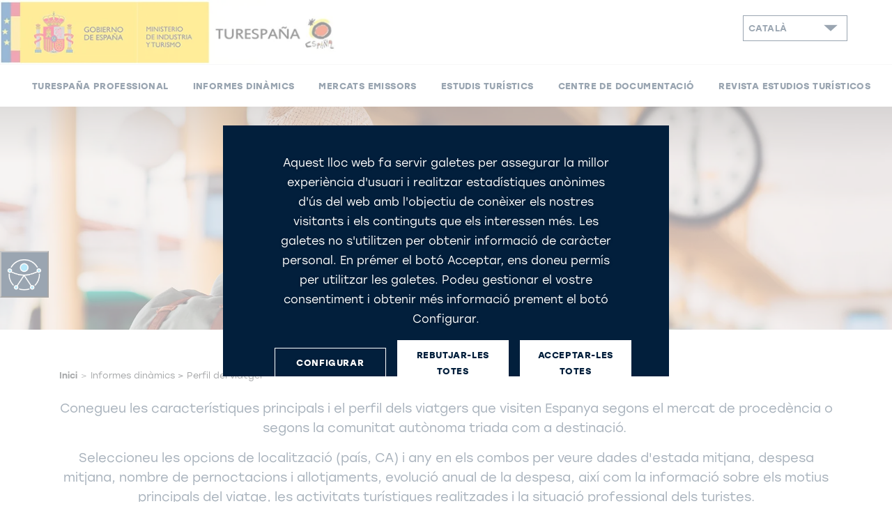

--- FILE ---
content_type: text/html;charset=UTF-8
request_url: https://conocimiento.tourspain.es/ca/perfil-viatger/
body_size: 6956
content:
<!DOCTYPE html>
<html lang="ca" class=" no-js">
<head>

<script type="text/javascript">
   var texto = "(Opens in a new window)";
</script>

<link rel="stylesheet" href="https://use.typekit.net/kmb1yfs.css">
<link rel="stylesheet" href="https://use.typekit.net/wip1dnr.css">
<link rel="stylesheet" href="https://stackpath.bootstrapcdn.com/bootstrap/4.3.1/css/bootstrap.min.css" integrity="sha384-ggOyR0iXCbMQv3Xipma34MD+dH/1fQ784/j6cY/iJTQUOhcWr7x9JvoRxT2MZw1T" crossorigin="anonymous">
<link rel="stylesheet" href="https://unpkg.com/leaflet@1.5.1/dist/leaflet.css" integrity="sha512-xwE/Az9zrjBIphAcBb3F6JVqxf46+CDLwfLMHloNu6KEQCAWi6HcDUbeOfBIptF7tcCzusKFjFw2yuvEpDL9wQ==" crossorigin=""/>
<script src="https://code.jquery.com/jquery-3.4.1.min.js" integrity="sha256-CSXorXvZcTkaix6Yvo6HppcZGetbYMGWSFlBw8HfCJo=" crossorigin="anonymous"></script>
<link rel="stylesheet" type="text/css" href="https://cdnjs.cloudflare.com/ajax/libs/slick-carousel/1.8.1/slick.css"/>
<link rel="stylesheet" type="text/css" href="https://cdnjs.cloudflare.com/ajax/libs/slick-carousel/1.8.1/slick-theme.css">

<link rel="stylesheet" href="/export/system/modules/es.segittur.conocimiento/resources/css/style.css">
<link rel="stylesheet" href="/export/system/modules/es.segittur.comun/resources/css/style-cookies.css">

<link rel="dns-prefetch" href="https://a.tile.openstreetmap.se" />
<link rel="dns-prefetch" href="https://b.tile.openstreetmap.se" />
<link rel="dns-prefetch" href="https://c.tile.openstreetmap.se" />

<!-- Script de implantación para www.spain.info -->
	<script async="async" type="text/javascript" data-insuit-id="insuitlaunch" src="https://insuit.net/i4tservice/insuit-app.js"></script>
	<style type="text/css"> 
	#x-insuit-container #x-insuit-bar-container #x-insuit-content-bar,
	#x-insuit-container #x-insuit-bar-container #x-insuit-bar-tools,
	#x-insuit-container #x-insuit-bar-container .x-insuit-option-text,
	#x-insuit-container #x-insuit-bar-container *, #x-insuit-container #x-insuit-pdf-viewer-container, 
	#x-insuit-container #x-insuit-tour-container #x-insuit-tour .x-insuit-tour-bar, 
	#x-insuit-container #x-insuit-tour-container #x-insuit-tour .x-insuit-tour-bar * {
	  background: #021F3C;
	}

	#x-insuit-container * {
	  font-family: stolzl, sans-serif;
	}
	</style>
<title>Perfil dels viatgers que visiten Espanya. Informes | tourspain.es</title>
		<meta name="description" content='Coneix les característiques principals dels turistes, motiu del viatge, estada mitjana, allotjament, despesa mitjana, activitats realitzades, etc. | tourspain.es'/>
		<link rel="alternate" href="https://conocimiento.tourspain.es/eu/bidaiarien-profila/" hreflang="eu"/>

			<link rel="alternate" href="https://conocimiento.tourspain.es/gl/perfil-viaxeiro/" hreflang="gl"/>

			<link rel="alternate" href="https://conocimiento.tourspain.es/en/traveller-profile/" hreflang="en"/>

			<link rel="alternate" href="https://conocimiento.tourspain.es/es/perfil-viajero/" hreflang="es"/>

			<link rel="alternate" href="https://conocimiento.tourspain.es/ca/perfil-viatger/" hreflang="ca"/>

			<link rel="canonical" href="https://conocimiento.tourspain.es/ca/perfil-viatger/"/>
				<meta property="og:url" content='https://conocimiento.tourspain.es/ca/perfil-viatger/'/>
<meta charset="utf-8">
  <meta http-equiv="x-ua-compatible" content="ie=edge">
  <meta name="viewport" content="width=device-width, initial-scale=1, shrink-to-fit=no">
	

</head>
<body>



 











	








	<div id="gtmDin"></div>
	
	
	
			
			
			
			
	
		
		
			<script>
				window.dataLayer = window.dataLayer || [];
				dataLayer.push({      
					'url-es':'/es/perfil-viajero/',
					'tipo-recurso': 'subhome',
					'tipo-plantilla': '',
					'eje-primario': 'Conocimiento',
					'eje-secundario': 'Informes dinámicos'
				});
			</script>
		
	

		

<noscript><iframe src="https://www.googletagmanager.com/ns.html?id=GTM-PMXBJ26"
height="0" width="0" style="display:none;visibility:hidden"></iframe></noscript>

<script>(function(w,d,s,l,i){w[l]=w[l]||[];w[l].push({'gtm.start':
new Date().getTime(),event:'gtm.js'});var f=d.getElementsByTagName(s)[0],
j=d.createElement(s),dl=l!='dataLayer'?'&l='+l:'';j.async=true;j.src=
'https://www.googletagmanager.com/gtm.js?id='+i+dl;f.parentNode.insertBefore(j,f);
})(window,document,'script','dataLayer','GTM-PMXBJ26');</script>
<header class="header">		
<div  id="cabecera" ><div>
	<!--
		<a class="navbar-brand" href="<c_ms:link>/_ca/</c_ms:link>"> <img src="/export/sites/conocimiento/.content/images/logo.png" alt="Logo" width="490" class="img-fluid"></a>
		-->
		<a class="navbar-brand" href="https://conocimiento.tourspain.es"> 
		<img src="/export/sites/conocimiento/.content/images/logo.png" alt="Logo" width="490" class="img-fluid">
		</a>
		
		
		<nav class="navbar navbar-expand-custom">
			 

			<button class="navbar-toggler collapsed" type="button" data-toggle="collapse" data-target="#mainMenu" aria-controls="mainMenu" aria-expanded="false" aria-label="Toggle navigation">
				<span> </span>
				<span> </span>
				<span> </span>
			</button>

			<div class="collapse navbar-collapse" id="mainMenu">
				<ul class="navbar-nav menu-items"> 
					<li class="nav-item"> 
									<a class="nav-link animunderline d-flex align-items-center justify-content-between hacerblank" href="https://www.tourspain.es"  role="button" id="link-singleLink"><span>Turespaña Professional</span></a>		
											</li>
						<li class="nav-item dropdown list-images-dk">
									<a class="nav-link animunderline d-flex align-items-center justify-content-between" href="#"  role="button" id="link-iconSquare" data-toggle="dropdown" aria-haspopup="true" aria-expanded="false">
										<span>Informes dinàmics</span><span class="icon-arrow-right d-customdk-none"><span class="path2"></span></span>
									</a>
							<div id="submenuPrensa" class="dropdown-menu" aria-labelledby="dropdown-prensa">
										<div class="container">
										  <button class="icon-close d-none d-customdk-block ml-auto p-3" aria-label="close"><span></span></button>
										  	<div class="wrapper">
												<a class="dropdown-item " href="/ca/dades-turistiques/" title="Anar a: Dades principals del turisme a Espanya">
																		<img id="imgAct1" src="[data-uri]" data-src="/export/sites/conocimiento/.content/images/destacados-home-principal/ficha-resumen-mensual.jpg" 
																				 class="img-fluid img-menu"
																				 alt="Dades principals del turisme a Espanya"
																				 title="Dades principals del turisme a Espanya" />
																				<span>Dades principals del turisme a Espanya</span>
																				</a>
															<a class="dropdown-item " href="/ca/perfil-viatger/" title="Anar a: Perfil viatger">
																		<img id="imgAct2" src="[data-uri]" data-src="/export/sites/conocimiento/.content/images/destacados-home-principal/perfil-viajero.jpg" 
																				 class="img-fluid img-menu"
																				 alt="Perfil viatger"
																				 title="Perfil viatger" />
																				<span>Perfil viatger</span>
																				</a>
															<a class="dropdown-item " href="/ca/flux-viatger/" title="Anar a: Flux viatgers">
																		<img id="imgAct3" src="[data-uri]" data-src="/export/sites/conocimiento/.content/images/destacados-home-principal/flujo-viajeros.jpg" 
																				 class="img-fluid img-menu"
																				 alt="Flux viatgers"
																				 title="Flux viatgers" />
																				<span>Flux viatgers</span>
																				</a>
															<a class="dropdown-item " href="/ca/conjuntura-dades-turistiques/" title="Anar a: Conjuntura mensual">
																		<img id="imgAct4" src="[data-uri]" data-src="/export/sites/conocimiento/.content/images/destacados-home-principal/coyuntura-mensual-1.jpg" 
																				 class="img-fluid img-menu"
																				 alt="Conjuntura mensual"
																				 title="Conjuntura mensual" />
																				<span>Conjuntura mensual</span>
																				</a>
															</div>
										</div>
									  </div>
								</li>
						<li class="nav-item"> 
									<a class="nav-link animunderline d-flex align-items-center justify-content-between " href="/ca/mercats-emissors/"  role="button" id="link-singleLink"><span>Mercats emissors</span></a>		
											</li>
						<li class="nav-item dropdown list-images-dk rounded"> 
									<a class="nav-link animunderline d-flex align-items-center justify-content-between" href="#"  role="button" id="link-iconCircle" data-toggle="dropdown" aria-haspopup="true" aria-expanded="false">
										<span>Estudis turístics</span><span class="icon-arrow-right d-customdk-none"><span class="path2"></span></span>
									</a>
							<div id="submenuQuienessomos" class="dropdown-menu" aria-labelledby="dropdown-quienessomos">
										<div class="container">
											<button class="icon-close d-none d-customdk-block ml-auto p-3" aria-label="close"><span></span></button>
											<div class="row align-items-center">
												<div class="col-md-4">
																	<a class="dropdown-item  d-flex align-items-center" href="/ca/enquesta-satisfaccio-turistica/" title="Anar a: Enquesta de satisfacció">
																		<img id="imgAct5" src="[data-uri]" data-src="/export/sites/conocimiento/.content/images/destacados-home-principal/encuesta-satisfaccion.jpg" 
																				 class="img-menu img-cover"
																				 alt="Enquesta de satisfacció"
																				 title="Enquesta de satisfacció" width="44" height="44"/>
																		<span class="text-left">Enquesta de satisfacció</span>
																		</a>
																</div>
															<div class="col-md-4">
																	<a class="dropdown-item  d-flex align-items-center" href="/ca/transit-capacitat-aeria/" title="Anar a: Trànsit aeri">
																		<img id="imgAct6" src="[data-uri]" data-src="/export/sites/conocimiento/.content/images/destacados-home-principal/trafico-aereo.jpg" 
																				 class="img-menu img-cover"
																				 alt="Trànsit aeri"
																				 title="Trànsit aeri" width="44" height="44"/>
																		<span class="text-left">transit-aeri</span>
																		</a>
																</div>
															<div class="col-md-4">
																	<a class="dropdown-item  d-flex align-items-center" href="/ca/ocupacio-sector-turistic/" title="Anar a: Feina">
																		<img id="imgAct7" src="[data-uri]" data-src="/export/sites/conocimiento/.content/images/destacados-home-principal/empleo.jpg" 
																				 class="img-menu img-cover"
																				 alt="Feina"
																				 title="Feina" width="44" height="44"/>
																		<span class="text-left">Feina</span>
																		</a>
																</div>
															<div class="col-md-4">
																	<a class="dropdown-item  d-flex align-items-center" href="/ca/enquesta-opinion-residents/" title="Anar a: Enquesta d'opinió de residents">
																		<img id="imgAct8" src="[data-uri]" data-src="/export/sites/conocimiento/.content/images/destacados-home-principal/thumb-encuesta_s2459457415.jpg" 
																				 class="img-menu img-cover"
																				 alt="Enquesta d'opinió de residents"
																				 title="Enquesta d'opinió de residents" width="44" height="44"/>
																		<span class="text-left">Enquesta d'opinió de residents</span>
																		</a>
																</div>
															<div class="col-md-4">
																	<a class="dropdown-item  d-flex align-items-center" href="/ca/analisi-segments/" title="Anar a: Sèrie Anàlisi de segments">
																		<img id="imgAct9" src="[data-uri]" data-src="/export/sites/conocimiento/.content/images/destacados-home-principal/analisis-segmentos.jpg" 
																				 class="img-menu img-cover"
																				 alt="Sèrie Anàlisi de segments"
																				 title="Sèrie Anàlisi de segments" width="44" height="44"/>
																		<span class="text-left">Sèrie Anàlisi de segments</span>
																		</a>
																</div>
															<div class="col-md-4">
																	<a class="dropdown-item  d-flex align-items-center" href="/ca/estudis-turistics/" title="Anar a: Altres estudis d'interès">
																		<img id="imgAct10" src="[data-uri]" data-src="/export/sites/conocimiento/.content/images/destacados-home-principal/otros-estudios.jpg" 
																				 class="img-menu img-cover"
																				 alt="Altres estudis d'interès"
																				 title="Altres estudis d'interès" width="44" height="44"/>
																		<span class="text-left">Altres estudis d'interès</span>
																		</a>
																</div>
															<div class="col-md-4">
																	<a class="dropdown-item  d-flex align-items-center" href="/ca/historic-estudis-turistics/" title="Anar a: Històric">
																		<img id="imgAct11" src="[data-uri]" data-src="/export/sites/conocimiento/.content/images/destacados-home-principal/historico.jpg" 
																				 class="img-menu img-cover"
																				 alt="Històric"
																				 title="Històric" width="44" height="44"/>
																		<span class="text-left">Històric</span>
																		</a>
																</div>
															</div>
										</div>
									
									</div>
								</li>
						<li class="nav-item"> 
									<a class="nav-link animunderline d-flex align-items-center justify-content-between " href="/ca/centro-documentacion-turismo/"  role="button" id="link-singleLink"><span>Centre de documentació</span></a>		
											</li>
						<li class="nav-item"> 
									<a class="nav-link animunderline d-flex align-items-center justify-content-between " href="/ca/revista-estudios-turisticos/"  role="button" id="link-singleLink"><span>Revista Estudios Turísticos</span></a>		
											</li>
						</ul>
				<div class="navbar-nav alternate">
		<ul class="list-idiomas">
			<li class="nav-item">
				<a  class="nav-link" href="#" id="locale-ca" aria-haspopup="true" aria-expanded="false"  data-toggle="dropdown"><span class="icon-globe"></span>				
				Català<span class="icon-caret-down float-right d-none d-customdk-block"></span>
				<span class="icon-arrow-right float-right d-customdk-none">
					<span class="path2"></span>
				</span>
				
				</a>

				<div id="cajaidioma" class="dropdown-menu" aria-labelledby="locale-ca">
					<ul>
					<li class="nav-item">
									<a href="/es/perfil-viajero/" class="dropdown-item" id="locale-es">
									Español</a>
								</li>
							<li class="nav-item">
									<a href="/en/traveller-profile/" class="dropdown-item" id="locale-en">
									English</a>
								</li>
							<li class="nav-item">
									<a href="/eu/bidaiarien-profila/" class="dropdown-item" id="locale-eu">
									Euskera</a>
								</li>
							<li class="nav-item">
									<a href="/gl/perfil-viaxeiro/" class="dropdown-item" id="locale-gl">
									Gallego</a>
								</li>
							</ul>
				</div>
			</li>
		</ul>
	</div>
</div>
		</nav>
	</div>
</div></header><div  id="slider-cabecera" >

<div class="img-cabecera position-relative top-shadow" ><div>
	<div class="cabecera position-relative top-shadow pano text-center">
						<div class="heading centered">
							<h1 class="title text-white">
								<span>Perfil del viatger</span>
							</h1>
							</div>
						<img src="/export/sites/conocimiento/.content/images/cabeceras/perfil-viajero.jpg" class="img-fluid img-cover w-100" alt="">
						</div>
				</div></div>
</div><main>
		<div class="main-content negative-mt">
			<div  id="cuerpo" >

<div class="container-xxl bg-white" >

<section class="module entradilla centered " ><div class="container">
	<ul class="list breadcrumbs d-flex pb-4">
		<li class="list-item small">
				<a href="/ca/">Inici</a><span class="bread-arrow">></span>
			</li>
		<li class="list-item small">
				<a href="/ca/perfil-viatger/">Informes dinàmics > Perfil del viatger</a><span class="bread-arrow">></span>
			</li>
		</ul>

</div>
<div class="container">
<p class="text" >Conegueu les característiques principals i el perfil dels viatgers que visiten Espanya segons el mercat de procedència o segons la comunitat autònoma triada com a destinació. <span class="br"></span>Seleccioneu les opcions de localització (país, CA) i any en els combos per veure dades d'estada mitjana, despesa mitjana, nombre de pernoctacions i allotjaments, evolució anual de la despesa, així com la informació sobre els motius principals del viatge, les activitats turístiques realitzades i la situació professional dels turistes.</p>
		</div></section>

<section class="module ">
        	
<div class="container" ><div>
	<div class="container">
		<ul
					class="nav nav-tabs d-flex align-items-center justify-content-center"
					id="botonesIframe" role="tablist">
					<li class="nav-item w-50" role="presentation">
						<button class="nav-link py-3 w-100 text-uppercase active"
							id="mercados-tab" data-toggle="tab" data-target="#mercados"
							type="button" role="tab" aria-controls="mercados"
							aria-selected="true">Mercados</button>
					</li>
					<li class="nav-item w-50" role="presentation">
						<button class="nav-link py-3 w-100 text-uppercase"
							id="comunidades-tab" data-toggle="tab" data-target="#comunidades"
							type="button" role="tab" aria-controls="comunidades"
							aria-selected="false">Comunidades autónomas</button>
					</li>
				</ul>
			<div class="tab-content" id="myTabContent">
				<div class="tab-pane fade show active" id="mercados" role="tabpanel"
					aria-labelledby="mercados-tab">
					<div class="sixteen-nine"><iframe title="Descriptivo Perfil Viajero" width="600" height="373.5" src="https://app.powerbi.com/view?r=eyJrIjoiZGQ2NzU2NzctOTEyMy00NmYwLTkxZWUtMTJhNjJhMDZhYjU0IiwidCI6IjhjZTg0NmMzLWNkMDItNDdiZi1hOGMzLWIyOGYxMTYyMDdiMyIsImMiOjl9" frameborder="0" allowFullScreen="true"></iframe></div>
				</div>
				<div class="tab-pane fade" id="comunidades" role="tabpanel"
					aria-labelledby="comunidades-tab">
					<div class="sixteen-nine"><iframe title="Descriptivo Perfil Viajero_x_CCAA" width="600" height="373.5" src="https://app.powerbi.com/view?r=eyJrIjoiOGRkNDhkNTMtMjM0NC00ZjEzLWFlMjgtMWJkMGIyYmVhNDFlIiwidCI6IjhjZTg0NmMzLWNkMDItNDdiZi1hOGMzLWIyOGYxMTYyMDdiMyIsImMiOjl9" frameborder="0" allowFullScreen="true"></iframe></div>
				</div>
			</div>
		</div>
		</div></div></section>
		

<section class="module ">
        	
<div class="container" ><div>
	<div class="container" >
				<div class="destacados bg-img">
					<div class="titulo-seccion">
								<p class="title" >Altres informes d'interès</p>
									</div>
						<div class="row">
						<div class="col-md-4">


								<a href="/ca/dades-turistiques/" class=" position-relative wrapper zoom-in bottom d-block bg-cover bottom-shadow" rel="">


									<img  data-src='/export/sites/conocimiento/.content/images/destacados-home-principal/ficha-resumen-mensual.jpg' data-srcset='' sizes='px' src='/export/sites/conocimiento/.content/images/destacados-home-principal/ficha-resumen-mensual.jpg' class='lazy img-fluid' alt='Dades principals del turisme a Espanya' title='Dades principals del turisme a Espanya'><div class="position-absolute content center bottom text-white w-100">
											<h2  class="title text-white">Dades principals del turisme a Espanya</h2>
											<p class="text-white">Últimes dades i enquestes turístiques publicades. </p>
										</div>
									</a>

							</div>
						<div class="col-md-4">


								<a href="/ca/flux-viatger/" class=" position-relative wrapper zoom-in bottom d-block bg-cover bottom-shadow" rel="">


									<img  data-src='/export/sites/conocimiento/.content/images/destacados-home-principal/flujo-viajeros.jpg' data-srcset='' sizes='px' src='/export/sites/conocimiento/.content/images/destacados-home-principal/flujo-viajeros.jpg' class='lazy img-fluid' alt='Flux de viatgers' title='Flux de viatgers'><div class="position-absolute content center bottom text-white w-100">
											<h2  class="title text-white">Flux de viatgers</h2>
											<p class="text-white">Nombre de turistes, forma d'accés, destinacions principals…</p>
										</div>
									</a>

							</div>
						<div class="col-md-4">


								<a href="/ca/conjuntura-dades-turistiques/" class=" position-relative wrapper zoom-in bottom d-block bg-cover bottom-shadow" rel="">


									<img  data-src='/export/sites/conocimiento/.content/images/destacados-home-principal/coyuntura-mensual-1.jpg' data-srcset='' sizes='px' src='/export/sites/conocimiento/.content/images/destacados-home-principal/coyuntura-mensual-1.jpg' class='lazy img-fluid' alt='Conjuntura mensual' title='Conjuntura mensual'><div class="position-absolute content center bottom text-white w-100">
											<h2  class="title text-white">Conjuntura mensual</h2>
											<p class="text-white">Despesa, estada mitjana, pernoctacions…</p>
										</div>
									</a>

							</div>
						</div>
				</div>
			</div>
		</div></div></section>
		
</div>
</div></div>
	</main><div id="template-info" >
	<div id="template-grid-info" class="template-grid-info"></div>
	<div id="template-sass-version"></div>
	<div id="template-plugins-version"></div>
</div>

<footer class="footer">
	<button type="button" id="insuitlaunch">
			<div class="wrapper-img">
				<img src="/export/sites/conocimiento/.content/comun/footer/icono-accesibilidad.png" width="50" alt="Mode accessible">
			</div>
			<div class="wrapper-text noned">
				<p class="text">Mode accessible</p>
			</div>
		</button>
	<div class="buttons-fixed hidden">
		<div class="back-to-top">
			<span class="icon-arrow-up"></span>
		</div>
		<div id="acordeon-pers" class="accordion">
			<button type="button" data-toggle="collapse" data-target="#collapserrss" aria-expanded="false" aria-label="desplegar redes sociales"><span class="icon-share"></span></button>
			<div id="collapserrss" class="wrapper-desplegable collapse" data-parent="#acordeon-pers">
			<ul class="list">
				<li class="list-item"><a href="https://www.facebook.com/sharer.php?u=https://conocimiento.tourspain.es/ca/perfil-viatger/" rel="nofollow" class="item-link hacerblank"><span class="icon-fb"></span></a></li>
				<li class="list-item"><a href="https://x.com/share?url=https://conocimiento.tourspain.es/ca/perfil-viatger/" rel="nofollow" class="item-link hacerblank"><span class="icon-x"></span></a></li>
			</ul>
			</div>  
		</div>   
	</div>
	
  <div class="container-fluid no-gutters wrapper-footer bg-cover">
	<section class="list-navigation">
     <div class="separator-mini-img text-center">
        <img src="/export/sites/conocimiento/.content/comun/footer/mapita.png" class="img-fluid" alt="">
      </div>
    <div class="container">    
      <div class="row align-items-center py-4">
        <div class="col-md-3 text-center pb-4">
			<div  id="footer-list1" ><div class=''>
<div class="text-left">
	<p class="title-enlaces text-white font-weight-bold font-small text-uppercase mb-3" >Les nostres webs:</p>
				<nav class="vertical-list" >
		<ul class="list">
			<li class="list-item d-block">
					<a title="" href="https://www.tourspain.es/" target="_blank" class="boxed">
									Portal institucional</a>
							</li>
			<li class="list-item d-block">
					<a title="" href="https://www.spain.info" target="_blank" class="boxed">
									Spain.info</a>
							</li>
			<li class="list-item d-block">
					<a title="" href="https://turismo.gob.es/es-es/secretariadeestado/Paginas/SecretariaEstado.aspx" target="_blank" class="boxed">
									Secretaria d’Estat de Turisme</a>
							</li>
			<li class="list-item d-block">
					<a title="" href="https://sede.serviciosmin.gob.es/es-es/procedimientoselectronicos/Paginas/listado-procedimientos.aspx?od=1" target="_blank" class="boxed">
									Seu electrònica</a>
							</li>
			<li class="list-item d-block">
					<a title="" href="https://spanish-presidency.consilium.europa.eu" target="_blank" class="boxed">
									Presidència espanyola Consell de la Unió Europea</a>
							</li>
			</ul>
	</nav>
	</div>
	</div></div></div>
        <div class="col-md-6 text-center">
          <div class="wrapper-icons-inline">
            <nav class="wrapper-icons-inline--rounded">
              <ul class="list">
				  <li class="list-item pb-3"><a href="https://www.facebook.com/spain.info" rel="nofollow" class="item-link" target="_blank" aria-label="facebook"><span class="icon-fb"></span></a></li>
					  <li class="list-item pb-3"><a href="https://x.com/Turespana_" rel="nofollow" class="item-link" target="_blank" aria-label="twitter"><span class="icon-x"></span></a></li>
					  <li class="list-item pb-3"><a href="https://www.youtube.com/spain" rel="nofollow" class="item-link" target="_blank" aria-label="youtube"><span class="icon-you text-white"></span></a></li>
                <li class="list-item pb-3"><a href="https://www.instagram.com/spain/" rel="nofollow" class="item-link" target="_blank" aria-label="instagram"><span class="icon-insta"></span></a></li>       
                <li class="list-item pb-3"><a href="https://www.linkedin.com/company/tourist-office-of-spain/" rel="nofollow" class="item-link" target="_blank" aria-label="linkedin"><span class="icon-linkedin"></span></a></li>       
			  </ul>
			  
            </nav>
			
          </div>    
		  <div  id="footer-list3" ><div class='wrapper-menu-secondary'>
<nav class="horizontal-list" >
		<ul class="list">
			<li class="list-item d-block">
					<a title="" href="https://aplicaciones.tourspain.es/CRM.HospedajeFormularios/Estadistica/solicituddeinformacion.aspx" target="_blank" rel="nofollow" class="text-gray text-uppercase">
									Contacte</a>
							</li>
			<li class="list-item d-block">
					<a title="" href="/ca/calendari-publicacions-turistiques/" class="text-gray text-uppercase">
									Calendari de publicacions</a>
							</li>
			</ul>
	</nav>
	</div></div></div>

		<div class="col-md-2 offset-md-1">
			<div  id="footer-list2" ><div class=''>
<div class="text-left">
	<nav class="vertical-list" >
		<ul class="list">
			<li class="list-item d-block">
					<a title="" href="https://www.tourspain.es/es/accesibilidad/" target="_blank" class="text-gray text-uppercase">
									Accessibilitat</a>
							</li>
			<li class="list-item d-block">
					<a title="" href="https://www.tourspain.es/es/aviso-legal/" target="_blank" class="text-gray text-uppercase">
									Avís legal</a>
							</li>
			<li class="list-item d-block">
					<a title="" href="https://www.tourspain.es/es/proteccion-datos/" target="_blank" class="text-gray text-uppercase">
									Protecció de dades</a>
							</li>
			<li class="list-item d-block">
					<a title="" href="https://www.tourspain.es/es/cookies/" target="_blank" class="text-gray text-uppercase">
									Galetes</a>
							</li>
			</ul>
	</nav>
	</div>
	</div></div></div>
      </div>
      <p class="literal-copy text-uppercase">© 2026 INSTITUT DE TURISME D'ESPANYA - TURESPAÑA C/Poeta Joan Maragall 41, CP 28020 MADRID, ESPANYA.</p>
    </div>
	
  </section>
  </div>
  

<script defer src="/export/system/modules/es.segittur.tourspain/resources/js/cookie-consent-ca.js" type="text/javascript"></script>
<script defer src="/export/system/modules/es.segittur.comun/resources/js/klaro-no-translations-no-css.js" type="text/javascript"></script>

</footer>

<script src="https://cdnjs.cloudflare.com/ajax/libs/popper.js/1.14.7/umd/popper.min.js" integrity="sha384-UO2eT0CpHqdSJQ6hJty5KVphtPhzWj9WO1clHTMGa3JDZwrnQq4sF86dIHNDz0W1" crossorigin="anonymous"></script>
<script src="https://stackpath.bootstrapcdn.com/bootstrap/4.3.1/js/bootstrap.min.js" integrity="sha384-JjSmVgyd0p3pXB1rRibZUAYoIIy6OrQ6VrjIEaFf/nJGzIxFDsf4x0xIM+B07jRM" crossorigin="anonymous"></script>
<script defer src="https://player.vimeo.com/api/player.js "></script>
<script src="https://unpkg.com/leaflet@1.5.1/dist/leaflet.js"
  integrity="sha512-GffPMF3RvMeYyc1LWMHtK8EbPv0iNZ8/oTtHPx9/cc2ILxQ+u905qIwdpULaqDkyBKgOaB57QTMg7ztg8Jm2Og=="
  crossorigin=""></script>
<script defer type="text/javascript" src="//cdn.jsdelivr.net/npm/slick-carousel@1.8.1/slick/slick.min.js"></script>
<script defer src="/export/system/modules/es.segittur.conocimiento/resources/js/scripts.min.js" type="text/javascript"></script>
<script>
  	if( $('#mapa-mercadosemisores').length ){
  		var scriptmapai = document.createElement('script');
  		scriptmapai.type = "text/javascript";
  		scriptmapai.src = "/export/system/modules/es.segittur.comun/resources/js/markercluster.js";
  		$('body').append(scriptmapai);

  		var layers = document.createElement('script');
  		layers.type = "text/javascript";
  		layers.src = "/export/system/modules/es.segittur.comun/resources/js/layers.js";
  		$('body').append(layers);

  		var responsivepoi = document.createElement('script');
  		responsivepoi.type = "text/javascript";
  		responsivepoi.src = "/export/system/modules/es.segittur.comun/resources/js/responsive.popup.js";
  		$('body').append(responsivepoi);
  		
  		var mapaPueblosBonitos = document.createElement('script');
  		mapaPueblosBonitos.type = "text/javascript";
  		mapaPueblosBonitos.src = "/export/system/modules/es.segittur.conocimiento/resources/js/mapa-mercados-emisores.js";
  		$('body').append(mapaPueblosBonitos);
  		
  		var localemapapb = 'ca';
  	}
</script></body>
</html>

--- FILE ---
content_type: text/html; charset=utf-8
request_url: https://app.powerbi.com/view?r=eyJrIjoiOGRkNDhkNTMtMjM0NC00ZjEzLWFlMjgtMWJkMGIyYmVhNDFlIiwidCI6IjhjZTg0NmMzLWNkMDItNDdiZi1hOGMzLWIyOGYxMTYyMDdiMyIsImMiOjl9
body_size: 7201
content:

<!DOCTYPE html>
<html xmlns="http://www.w3.org/1999/xhtml">
<head>
    <title>Microsoft Power BI</title>
    <meta http-equiv="X-UA-Compatible" content="IE=edge;" />
    <base href="/">
    <meta charset="utf-8">
    <meta name="description" content="">
    <meta name="format-detection" content="telephone=no" />
    <link rel="shortcut icon" href="/images/PowerBI_Favicon.ico" />

    <!-- Please do not add any script before this line -->
    <script> function cdnFallback(event) {var date = new Date(); var failedRequestUrl = 'unknown'; var sessionSource = 'unknown'; var statusCode = 'unknown'; var durationMs = 'unknown'; var maxAgeInSeconds = 8 * 60 * 60;if (event && event.currentTarget && event.currentTarget.src) {failedRequestUrl = event.currentTarget.src;}if (failedRequestUrl && typeof this.performance.getEntriesByName === 'function' && this.performance.getEntriesByName(failedRequestUrl)[0]) {statusCode = this.performance.getEntriesByName(failedRequestUrl)[0].responseStatus;durationMs = this.performance.getEntriesByName(failedRequestUrl)[0].duration;}sessionSource = false ? '' : window.sessionSource;try { document.cookie = 'disablecdn=cdnRequestFailureTimestamp:' + date.toUTCString() +'-cdnRequestFailureUrl:' + failedRequestUrl + '-sessionSource:' + sessionSource + '-statusCode:' + statusCode + '-durationMs:' + durationMs + '-loadType:eager' + '-errorType:' + (event && event.type) + '-documentHidden:' + document.hidden + '; max-age=' + maxAgeInSeconds + '; secure; partitioned; samesite=none';} catch (err) {} var newUrl = new URL(window.location.href); newUrl.searchParams.set('disablecdnExpiration', String(Math.round(new Date() / 1000 + maxAgeInSeconds)));window.location.href = newUrl.href;}function eagerLoadTimeoutHandler(scriptName, scriptSrc) {if(this.parseTimeMarkers[scriptName].initial) {setTimeout(function() {if (!this.parseTimeMarkers[scriptName].end) {cdnFallback({currentTarget: {src: scriptSrc}, type: 'timeout'});}}, 60000)}}</script>

    <script>
        var viewLoadingStarted = Date.now();



        var skipCheckPowerBIAccessToken = true;
        var powerBIAccessToken = 'any';
        var reportId = 'any';
        var getExplorationUrl = '/public/';
        var getConceptualSchemaUrl = '/public/reports/conceptualschema';
        var queryDataUrl = '/public/reports/querydata';
        var resourceLoaderUrl = '/public/reports/resourcePackage/';
        var routingUrl = '/public/routing/cluster/';
        var resourceLoaderIncludePackageId = true;
        var isLoadReportMessagePending = false;
        var isReportControllerInitialized = false;
        var isAnonymousEmbed = true;
        var accessToken;
        var oDataFilter;
        var resourceKey;
        var resolveClusterError;
        var modelsAndExplorationPromise;
        var modelsAndExplorationResponse;
        var frontLoadStatus;
        var frontLoadError;
        var conceptualSchemaPromise;
        var conceptualSchemaResponse;
        var loadingState = "#Loading#";
        var errorState = "#Error#";
        var isConceptualSchemaCached;
        var isModelsAndExplorationCached;
        var conceptualSchemaDuration;
        var clusterResolutionFrontLoadStartTime = null;
        var clusterResolutionFrontLoadEndTime = null;
        var modelsAndExplorationFrontLoadStartTime = null;
        var modelsAndExplorationFrontLoadEndTime = null;
        var conceptualSchemaFrontLoadStartTime = null;
        var conceptualSchemaFrontLoadEndTime = null;
        var reportThumbnailPromise;
        var reportThumbnailResponse;
        var reportThumbnailFrontLoadStartTime;
        var reportThumbnailFrontLoadEndTime;
        var reportThumbnailDuration;
        var reportThumbnailRequestId;
        var reportThumbnailResponseRequestId;
        var responseRequestId;
        var conceptualSchemaRequestId;
        var conceptualSchemaResponseRequestId;
        var modelsAndExplorationRequestId;
        var certifiedTelemetryEmbed = true;
        var isOptimizePublishToWebEnabled = '' === "true";
        var reportThumbnailPrefix = "ReportThumbnail";
        var modelsAndExplorationPrefix = "ModelsAndExploration";
        var conceptualSchemaPrefix = "conceptualSchema";
        var globalUseNativePromise = 'false';
        var feUrl = 'https://app.powerbi.com';


        var clusterAssignmentRecord = {"FixedClusterUri":"https://wabi-west-europe-d-primary-redirect.analysis.windows.net/","TTLSeconds":300,"RuleDescription":"","Clients":[{"Name":"trident-web","AppInsightsConnectionString":"InstrumentationKey=72709f3d-ee45-4fef-a4fb-5eb88a557131","AppInsightsId":"72709f3d-ee45-4fef-a4fb-5eb88a557131"}],"ClientServicesMetadata":null};
        var resolvedClusterUri = 'https://wabi-west-europe-d-primary-redirect.analysis.windows.net/';
        var cleanUpAppInsightsEvents = true;

        //register for messages from parent window
        window.addEventListener("message", receiveMessage, false);

        //handle message from parent window
        function receiveMessage(event) {
            if (event.data) {
                try {
                    var messageData;
                    try {
                        messageData = JSON.parse(event.data);
                    } catch (e) {
                        messageData = event.data;
                    }
                    if (messageData.action === 'setPage') {
                        if (!messageData.pageName) {
                            return;
                        }

                        var pageName = messageData.pageName;
                        if (isReportControllerInitialized) {
                            setPage(pageName);
                        }
                    }
                }
                catch (e) {
                    var embedReportLoadMessage = {
                        event: 'error',
                        error: 'Invalid message data:' + e.message,
                    };
                    window.parent.postMessage(JSON.stringify(embedReportLoadMessage), '*');
                    return;
                }
            }
        }

        function resolveCluster() {
            try {
                var activityId = telemetrySessionId;
                var requestId = '2db371ec-5cae-474f-b1cc-e7d5041d9ceb';

                var xhr = new XMLHttpRequest();
                xhr.onreadystatechange = function() {
                    try {
                        if(xhr.readyState == XMLHttpRequest.DONE) {
                            clusterResolutionFrontLoadEndTime = Date.now();
                            var response = JSON.parse(xhr.responseText);
                            if(response.FixedClusterUri) {
                                resolvedClusterUri = response.FixedClusterUri;
                                if(allowPublishToWebPreLoadFlag) {
                                getModelsAndExplorationAndConceptualSchema();
                                }
                            }
                            else {
                                resolveClusterError = "FixedClusterUri is empty, activityid:" + activityId + "requestid:" + requestId;
                            }
                        }
                    }
                    catch(e) {
                        resolveClusterError = "Exception:"+e.message +", activityid:" + activityId + "requestid:" + requestId;
                    }
                }

                var apimClusterUri = getAPIMUrl(clusterUri);
                xhr.open("GET", apimClusterUri + routingUrl + tenantId);
                setGETRequestHeaders(xhr, telemetrySessionId, requestId, resourceKey);
                clusterResolutionFrontLoadStartTime = Date.now();
                xhr.send();
            }
            catch(e) {
                resolveClusterError = "Exception:"+e.message +", activityid:" + activityId + "requestid:" + requestId;
            }
        }

        function getModelsAndExploration() {
            try {
                var activityId = telemetrySessionId;
                var requestId = 'f32b6700-9556-4dde-9a64-16e74c1fd08d';

                if(!resolvedClusterUri) {
                    return;
                }

                var resolvedAPIMCluster = getAPIMUrl(resolvedClusterUri);
                url = resolvedAPIMCluster + "/public/reports/" + resourceKey + "/modelsAndExploration?preferReadOnlySession=true";

                var xhr = new XMLHttpRequest();
                xhr.onreadystatechange = function() {
                    try{
                        var status = xhr.status;
                        if(xhr.readyState == XMLHttpRequest.DONE) {
                            modelsAndExplorationFrontLoadEndTime = Date.now();
                            var isSuccess = status >= 200 && status < 300 || status === 304;
                            frontLoadStatus = status;
                            if(isSuccess) {
                                var response = xhrBuildResponse(xhr, activityId, requestId);
                                modelsAndExplorationPromise.resolve(response);
                                var data = JSON.parse(response.responseText);
                                responseRequestId =  xhr.getResponseHeader('requestId');
                                isModelsAndExplorationCached = responseRequestId && responseRequestId !== requestId ? true: false;
                                modelsAndExplorationRequestId = responseRequestId ? responseRequestId : requestId;
                            }
                            else {
                                try {
                                    modelsAndExplorationPromise.reject(xhrBuildResponse(xhr, activityId, requestId, true /*isError*/));
                                }
                                catch (e) {
                                    modelsAndExplorationPromise.reject(buildExceptionResponse(activityId, requestId, e, modelsAndExplorationPrefix));
                                }
                            }
                        }
                    }
                    catch(e) {
                        modelsAndExplorationPromise.reject(buildExceptionResponse(activityId, requestId, e, modelsAndExplorationPrefix));
                    }
                }

                xhr.open("GET", url);
                setGETRequestHeaders(xhr, telemetrySessionId, requestId, resourceKey);
                modelsAndExplorationFrontLoadStartTime = Date.now();
                xhr.send();
            }
            catch(e) {
                modelsAndExplorationPromise.reject(buildExceptionResponse(activityId, requestId, e, modelsAndExplorationPrefix));
            }
        }

        function getConceptualSchema() {
            try {
                conceptualSchemaFrontLoadStartTime = Date.now();
                conceptualSchemaResponse = loadingState;

                var activityId = telemetrySessionId;
                var requestId = 'fdeb38de-7732-44a2-874b-df1e71760d34';

                var resolvedAPIMCluster = getAPIMUrl(resolvedClusterUri);
                url = resolvedAPIMCluster + "/public/reports/" + resourceKey + "/conceptualschema";

                var xhr = new XMLHttpRequest();
                xhr.onreadystatechange = function() {
                    try {
                        conceptualSchemaFrontLoadEndTime = Date.now();
                        var status = xhr.status;
                        if(xhr.readyState == XMLHttpRequest.DONE) {
                            var isSuccess = status >= 200 && status < 300 || status === 304;
                            if(isSuccess) {
                                var response = xhrBuildResponse(xhr, activityId, requestId);
                                conceptualSchemaPromise.resolve(response);
                                var data = JSON.parse(response.responseText);
                                conceptualSchemaDuration = conceptualSchemaFrontLoadEndTime - conceptualSchemaFrontLoadStartTime;
                                responseRequestId =  xhr.getResponseHeader('requestId');
                                isConceptualSchemaCached = responseRequestId && responseRequestId !== requestId ? true: false;
                                conceptualSchemaRequestId = requestId;
                                conceptualSchemaResponseRequestId = responseRequestId ? responseRequestId : requestId;
                                setConceptualSchema(data);
                            }
                            else {
                                conceptualSchemaResponse = errorState;
                                try {
                                    conceptualSchemaPromise.reject(xhrBuildResponse(xhr, activityId, requestId, true /*isError*/));
                                }
                                catch (e) {
                                    conceptualSchemaPromise.reject(buildExceptionResponse(activityId, requestId, e, conceptualSchemaPrefix));
                                }
                            }
                        }
                    }
                    catch(e) {
                        conceptualSchemaResponse = errorState;
                        conceptualSchemaPromise.reject(buildExceptionResponse(activityId, requestId, e, conceptualSchemaPrefix));
                    }
                }

                xhr.open("GET", url);
                setGETRequestHeaders(xhr, telemetrySessionId, requestId, resourceKey);
                xhr.send();
            }
            catch(e) {
                conceptualSchemaResponse = errorState;
                conceptualSchemaPromise.reject(buildExceptionResponse(activityId, requestId, e, conceptualSchemaPrefix));
            }
        }

        function getReportThumbnail() {
            try {
                reportThumbnailFrontLoadStartTime = Date.now();

                var activityId = telemetrySessionId;
                var requestId = 'c7216306-df0b-4c49-b738-1b261e295c32';

                var resolvedAPIMCluster = getAPIMUrl(resolvedClusterUri);
                url = resolvedAPIMCluster + "/public/reports/" + resourceKey + "/thumbnail";

                var xhr = new XMLHttpRequest();
                xhr.onreadystatechange = function() {
                    try {
                        reportThumbnailFrontLoadEndTime = Date.now();
                        var status = xhr.status;
                        if(xhr.readyState == XMLHttpRequest.DONE) {
                            var isSuccess = status >= 200 && status < 300 || status === 304;
                            if(isSuccess) {
                                var response = xhrBuildResponse(xhr, activityId, requestId);
                                reportThumbnailPromise.resolve(response);
                                var data = JSON.parse(response.responseText);
                                reportThumbnailDuration = reportThumbnailFrontLoadEndTime - reportThumbnailFrontLoadStartTime;
                                responseRequestId =  xhr.getResponseHeader('requestId');
                                reportThumbnailRequestId = requestId;
                                reportThumbnailResponseRequestId = responseRequestId ? responseRequestId : requestId;
                            }
                            // This is when customer has changed the thumbnail to report from the UI but forgot to change the iframe url in the webside it is embedded in.
                            // on recieving 404 on getThumnail call, we want to load the report instead of rejecting the promise as customer expected.
                            else if(status == 404)
                                {
                                var response = xhrBuildResponse(xhr, activityId, requestId);
                                reportThumbnailPromise.resolve(response);
                                }
                            else  {
                                    if (reportThumbnailPromise) {
                                    try {
                                        reportThumbnailPromise.reject(xhrBuildResponse(xhr, activityId, requestId, true /*isError*/));
                                    }
                                    catch (e) {
                                        // Cannot parse an error out of the response
                                        reportThumbnailPromise.reject(buildExceptionResponse(activityId, requestId, e, reportThumbnailPrefix));
                                    }
                                }
                            }
                        }
                    }
                    catch(e) {
                        if (reportThumbnailPromise) {
                            reportThumbnailPromise.reject(buildExceptionResponse(activityId, requestId, e, reportThumbnailPrefix));
                        }
                    }
                }

                xhr.open("GET", url);
                setGETRequestHeaders(xhr, telemetrySessionId, requestId, resourceKey);
                xhr.send();
            }catch(e) {
                    if (reportThumbnailPromise) {
                        reportThumbnailPromise.reject(buildExceptionResponse(activityId, requestId, e, reportThumbnailPrefix));
                    }
            }
        }

        function setGETRequestHeaders(xhr, activityId, requestId, resourceKey) {
            xhr.setRequestHeader('Accept', 'application/json');
            xhr.setRequestHeader('ActivityId', activityId);
            xhr.setRequestHeader('RequestId', requestId);
            xhr.setRequestHeader('X-PowerBI-ResourceKey', resourceKey);
        }

        function setPOSTRequestHeaders(xhr, activityId, requestId, resourceKey) {
            setGETRequestHeaders(xhr, activityId, requestId, resourceKey);
            xhr.setRequestHeader('Content-Type', 'application/json');
        }

        function setConceptualSchema(data) {
            // TODO - Waiting for New API to make the decision if data will be array or single schema
            conceptualSchemaResponse = data;
        }

        function getAPIMUrl(clusterUri) {
            var parser = document.createElement('a');
            parser.href = clusterUri;

            var protocol =  parser.protocol;
            var hostname =  parser.hostname;

            var hostNameTakens = hostname.split(".");
            hostNameTakens[0] = hostNameTakens[0].replace("-redirect", "");
            hostNameTakens[0] = hostNameTakens[0].replace("global-", "");
            hostNameTakens[0] += "-api";
            var apiHostName = hostNameTakens.join(".");
            return protocol + "//" + apiHostName;
        }

        function isResponseCached(responseRequestId, requestId) {
            if(responseRequestId && responseRequestId !== requestId) {
                return true;
            }
            return false;
        }

        function defer() {
            var res, rej;

            var promise = new Promise(function (resolve, reject) {
                res = resolve;
                rej = reject;
            });

            promise.resolve = function (result) {
                res(result);
            };

            promise.reject = function (error) {
                rej(error);
            };

            return promise;
        }

        function xhrBuildResponse(xhr, activityId, requestId, isError) {
            var response = {
                activityId: activityId,
                requestId: requestId,
                status: xhr.status,
                responseText: xhr.responseText
            };

            xhrResponse = xhr.response && JSON.parse(xhr.response);
            if (!isError)
                response["data"] = xhrResponse;
            else
                response["error"] = xhrResponse && xhrResponse.error;

            return response;
        }

        function buildExceptionResponse(activityId, requestId, exception, prefix) {
            return {
                activityId: activityId,
                requestId: requestId,
                status: unknownErrorCode,
                error: {
                    message: prefix + " Exception: " + exception.message,
                    code: "FrontLoadException",
                },
            }
        }

        function getModelsAndExplorationAndConceptualSchema() {
            if (isOptimizePublishToWebEnabled) {
                reportThumbnailPromise = defer();
                getReportThumbnail();
            } else {
                modelsAndExplorationPromise = defer();
                conceptualSchemaPromise = defer();
                getModelsAndExploration();
                getConceptualSchema();
           }
        }

        var baseUrl = window.location.protocol + '//' + window.location.host;
        var powerbi = {
            session : {
                userInfo: {
                    alternateEmail: '',
                }
            }
        };

        powerbi.telemetrySamplingRules = 'embed';
        powerbi.build = '13.0.27513.1';
        powerbi.buildDetails = '13.0.27513.1';
        powerbi.clientVersion = '2601.2.27632-train';
        powerbi.cvUrl = 'https://pbivisuals.powerbi.com';
        powerbi.visualCDNBlobContainerUrl = 'prod';
        powerbi.common = {};
        powerbi.common.cultureInfo = 'en-US';
        powerbi.common.formattingLocale = 'en-US';
        var layoutTheme = 'fluent-no-header-teal';
        var useCDN = 'True';
        var clusterUri =  'https://api.powerbi.com';
        var cdnUrl = 'https://content.powerapps.com/resource/powerbiwfe';
        var previousTenantId = '';
        var telemetrySessionId = '2eda7ecc-b693-44a9-88b2-42f0a29d27ba';
        var sessionSource = "Embed";
        var wfeClusterName = 'app-PBI-WFE-US-EAST2-v3';
        var allowTelemetry = true;
        var appInsightsV2InstrKey = '72709f3d-ee45-4fef-a4fb-5eb88a557131';
        var appInsightsV2EndpointUrl = '';
        var initialDashboardContainer = undefined;
        var appLoadError = undefined;
        var allowPublishToWebPreLoadFlag =  false;
        var p2WTenantIdValidation = true;
        var cdnFallbackForLazyLoad = true;
        var adjustCdnTimeoutThreshold = true;
        var adjustCdnTimeoutRetry = true;

    if (!p2WTenantIdValidation) {
        var reportQueryString = new RegExp('[\\?&]r=([^&#]*)').exec(window.location.href);
        if (reportQueryString) {
            try {
                var embedCode = decodeURIComponent(reportQueryString[1]);
                var encodedReport = JSON.parse(atob(embedCode));
                var tenantId = encodedReport.t;
                resourceKey = encodedReport.k;
                if (resolvedClusterUri == '') {
                    resolvedClusterUri = undefined;
                    resolveCluster();
                } else if (allowPublishToWebPreLoadFlag) {
                    getModelsAndExplorationAndConceptualSchema();
                }
            }
            catch (e) {
                resolveClusterError = "Exception: " + e.message + ", activityid: " + telemetrySessionId;
            }
        }
    } else {
        try {
            var resourceDescriptor = JSON.parse('{\"k\":\"8dd48d53-2344-4f13-ae28-1bd0b2bea41e\",\"t\":\"8ce846c3-cd02-47bf-a8c3-b28f116207b3\"}');
            var tenantId = resourceDescriptor.t;
            resourceKey = resourceDescriptor.k;
            if (resolvedClusterUri == '') {
                resolvedClusterUri = undefined;
                if (tenantId != null && tenantId != '') {
                    resolveCluster();
                }
            } else if(allowPublishToWebPreLoadFlag) {
                getModelsAndExplorationAndConceptualSchema();
            }
        }
        catch(e) {
            resolveClusterError = "Exception: " + e.message + ", activityid: " + telemetrySessionId;
        }
    }
    </script>

    <link rel="stylesheet" href="https://content.powerapps.com/resource/powerbiwfe/styles/reportembed.bundle.min.207bead2eae02be2f042.css" onerror=cdnFallback(event) />

</head>
<body>
    <meta property="og:locale" content="en_US" />
    <meta property="og:title" content="Power BI Report" />
    <meta property="og:type" content="article" />
    <meta property="og:description" content="Report powered by Power BI">
    <meta property="og:image" content="https://app.powerbi.com/https://content.powerapps.com/resource/powerbiwfe/images/PowerBI125x125.6906aa6687c696ce3dcb.png">

    <meta name="twitter:card" content="summary">
    <meta name="twitter:title" content="Power BI Report" />
    <meta name="twitter:description" content="Report powered by Power BI">
    <meta name="twitter:image:src" content="https://app.powerbi.com/https://content.powerapps.com/resource/powerbiwfe/images/PowerBI125x125.6906aa6687c696ce3dcb.png">
    <meta name="twitter:image" content="https://app.powerbi.com/https://content.powerapps.com/resource/powerbiwfe/images/PowerBI125x125.6906aa6687c696ce3dcb.png">

    <div id="pbi-svg-loading" class="wfe-loading"><div class="pbi-svg-item"><img alt="Power BI loading" src="https://content.powerapps.com/resource/powerbiwfe/images/spinner-PBI-logo.6434e0fca135a582c323.svg" width="61" height="81"/><div class="shine"></div></div></div>

    <div id='pbiAppPlaceHolder' style="height: 100%">
        <report-embed></report-embed>
    </div>

    <script type="text/javascript">this.parseTimeMarkers = this.parseTimeMarkers || {}; this.parseTimeMarkers['jquery.globalize/globalize.min.js'] = { nominalStart: Date.now(), start: Date.now(), initial: true }; </script>
<script type="text/javascript">(typeof eagerLoadTimeoutHandler === 'function') && eagerLoadTimeoutHandler('jquery.globalize/globalize.min.js', 'https://content.powerapps.com/resource/powerbiwfe/scripts/jquery.globalize/globalize.min.c64f544570ca82c93ed3.js')</script>
<script type="text/javascript" src="https://content.powerapps.com/resource/powerbiwfe/scripts/jquery.globalize/globalize.min.c64f544570ca82c93ed3.js" defer   onerror=cdnFallback(event)></script>
<script type="text/javascript">this.parseTimeMarkers['jquery.globalize/globalize.min.js'].end = Date.now();</script>
<script type="text/javascript">this.parseTimeMarkers = this.parseTimeMarkers || {}; this.parseTimeMarkers['jquery.globalize/globalize.culture.en-US.js'] = { nominalStart: Date.now(), start: Date.now(), initial: true }; </script>
<script type="text/javascript">(typeof eagerLoadTimeoutHandler === 'function') && eagerLoadTimeoutHandler('jquery.globalize/globalize.culture.en-US.js', 'https://content.powerapps.com/resource/powerbiwfe/scripts/jquery.globalize/globalize.culture.en-US.4f22df3a747a4b08eecd.js')</script>
<script type="text/javascript" src="https://content.powerapps.com/resource/powerbiwfe/scripts/jquery.globalize/globalize.culture.en-US.4f22df3a747a4b08eecd.js" defer   onerror=cdnFallback(event)></script>
<script type="text/javascript">this.parseTimeMarkers['jquery.globalize/globalize.culture.en-US.js'].end = Date.now();</script>
    <script>
        powerbi.common.localizedStrings = '';
    </script>
<script type="text/javascript">this.parseTimeMarkers = this.parseTimeMarkers || {}; this.parseTimeMarkers['hash-manifest.js'] = { nominalStart: Date.now(), start: Date.now(), initial: true }; </script>

<script type="text/javascript" src="13.0.27513.1/scripts/hash-manifest.js"  onerror=cdnFallback(event)></script>
<script type="text/javascript">this.parseTimeMarkers['hash-manifest.js'].end = Date.now();</script>
<script type="text/javascript">this.parseTimeMarkers = this.parseTimeMarkers || {}; this.parseTimeMarkers['reportembed.externals.bundle.min.js'] = { nominalStart: Date.now(), start: Date.now(), initial: true }; </script>
<script type="text/javascript">(typeof eagerLoadTimeoutHandler === 'function') && eagerLoadTimeoutHandler('reportembed.externals.bundle.min.js', 'https://content.powerapps.com/resource/powerbiwfe/scripts/reportembed.externals.bundle.min.5abbf1b948e7668ee14f.js')</script>
<script type="text/javascript" src="https://content.powerapps.com/resource/powerbiwfe/scripts/reportembed.externals.bundle.min.5abbf1b948e7668ee14f.js"  onerror=cdnFallback(event)></script>
<script type="text/javascript">this.parseTimeMarkers['reportembed.externals.bundle.min.js'].end = Date.now();</script>
<script type="text/javascript">this.parseTimeMarkers = this.parseTimeMarkers || {}; this.parseTimeMarkers['stylelibrary.min.js'] = { nominalStart: Date.now(), start: Date.now(), initial: true }; </script>
<script type="text/javascript">(typeof eagerLoadTimeoutHandler === 'function') && eagerLoadTimeoutHandler('stylelibrary.min.js', 'https://content.powerapps.com/resource/powerbiwfe/scripts/stylelibrary.min.8c0db8e783c3927b7c47.js')</script>
<script type="text/javascript" src="https://content.powerapps.com/resource/powerbiwfe/scripts/stylelibrary.min.8c0db8e783c3927b7c47.js"  onerror=cdnFallback(event)></script>
<script type="text/javascript">this.parseTimeMarkers['stylelibrary.min.js'].end = Date.now();</script>
<script type="text/javascript">this.parseTimeMarkers = this.parseTimeMarkers || {}; this.parseTimeMarkers['reportEmbed.vendors.min.js'] = { nominalStart: Date.now(), start: Date.now(), initial: true }; </script>
<script type="text/javascript">(typeof eagerLoadTimeoutHandler === 'function') && eagerLoadTimeoutHandler('reportEmbed.vendors.min.js', 'https://content.powerapps.com/resource/powerbiwfe/scripts/reportEmbed.vendors.min.ee530f820506384705d7.js')</script>
<script type="text/javascript" src="https://content.powerapps.com/resource/powerbiwfe/scripts/reportEmbed.vendors.min.ee530f820506384705d7.js"  onerror=cdnFallback(event)></script>
<script type="text/javascript">this.parseTimeMarkers['reportEmbed.vendors.min.js'].end = Date.now();</script>
<script type="text/javascript">this.parseTimeMarkers = this.parseTimeMarkers || {}; this.parseTimeMarkers['reportEmbed.min.js'] = { nominalStart: Date.now(), start: Date.now(), initial: true }; </script>
<script type="text/javascript">(typeof eagerLoadTimeoutHandler === 'function') && eagerLoadTimeoutHandler('reportEmbed.min.js', 'https://content.powerapps.com/resource/powerbiwfe/scripts/reportEmbed.min.a5ddfee2ea0f76e00e53.js')</script>
<script type="text/javascript" src="https://content.powerapps.com/resource/powerbiwfe/scripts/reportEmbed.min.a5ddfee2ea0f76e00e53.js"  onerror=cdnFallback(event)></script>
<script type="text/javascript">this.parseTimeMarkers['reportEmbed.min.js'].end = Date.now();</script>
<script type="text/javascript">this.parseTimeMarkers = this.parseTimeMarkers || {}; this.parseTimeMarkers['jquery-ui.min.js'] = { nominalStart: Date.now(), start: Date.now(), initial: true }; </script>
<script type="text/javascript">(typeof eagerLoadTimeoutHandler === 'function') && eagerLoadTimeoutHandler('jquery-ui.min.js', 'https://content.powerapps.com/resource/powerbiwfe/scripts/jquery-ui.min.54471b21b524931a54a1.js')</script>
<script type="text/javascript" src="https://content.powerapps.com/resource/powerbiwfe/scripts/jquery-ui.min.54471b21b524931a54a1.js"  onerror=cdnFallback(event)></script>
<script type="text/javascript">this.parseTimeMarkers['jquery-ui.min.js'].end = Date.now();</script>

</body>
</html>


--- FILE ---
content_type: text/css
request_url: https://conocimiento.tourspain.es/export/system/modules/es.segittur.conocimiento/resources/css/style.css
body_size: 11658
content:
@font-face {
  font-family: "icomoon";
  src: url("/export/system/modules/es.segittur.tourspain/resources/fonts/icons/icomoon.eot?nmih81");
  src: url("/export/system/modules/es.segittur.tourspain/resources/fonts/icons/icomoon.eot?nmih81#iefix") format("embedded-opentype"), url("/export/system/modules/es.segittur.tourspain/resources/fonts/icons/icomoon.ttf?nmih81") format("truetype"), url("/export/system/modules/es.segittur.tourspain/resources/fonts/icons/icomoon.woff?nmih81") format("woff"), url("/export/system/modules/es.segittur.tourspain/resources/fonts/icons/icomoon.svg?nmih81#icomoon") format("svg");
  font-weight: normal;
  font-style: normal;
  font-display: block;
}
/*LAYOUT*/
[class^=icon-], [class*=" icon-"] {
  /* use !important to prevent n with browser extensions that change fonts */
  font-family: "icomoon" !important;
  speak: never;
  font-style: normal;
  font-weight: normal;
  font-variant: normal;
  text-transform: none;
  line-height: 1;
  font-size: 20px;
  /* Better Font Rendering =========== */
  -webkit-font-smoothing: antialiased;
  -moz-osx-font-smoothing: grayscale;
}

.icon-tiktok:before {
  content: "\e900";
}

.icon-x:before {
  content: "\e901";
}

.icon-twitter:before {
  content: "\e901";
}

.icon-caret-down:before {
  content: "\e902";
}

.icon-you:before {
  content: "\e903";
}

.icon-rutas:before {
  content: "\e904";
}

.icon-play-triangle:before {
  content: "\e905";
}

.icon-videoma-imagenes:before {
  content: "\e906";
}

.icon-descarga:before {
  content: "\e907";
}

.icon-map:before {
  content: "\e908";
}

.icon-lupa:before {
  content: "\e909";
}

.icon-share:before {
  content: "\e90a";
}

.icon-insta:before {
  content: "\e90b";
}

.icon-telefono:before {
  content: "\e90c";
}

.icon-tw:before {
  content: "\e90d";
}

.icon-fb:before {
  content: "\e90e";
}

.icon-videoma-folletos:before {
  content: "\e90f";
}

.icon-info-square:before {
  content: "\e910";
}

.icon-close:before {
  content: "\e911";
}

.icon-copy:before {
  content: "\e912";
}

.icon-mail:before {
  content: "\e913";
}

.icon-mail1:before {
  content: "\e914";
}

.icon-uniE915:before {
  content: "\e915";
}

.icon-uniE916:before {
  content: "\e916";
}

.icon-uniE917:before {
  content: "\e917";
}

.icon-uniE918:before {
  content: "\e918";
}

.icon-videoma-video:before {
  content: "\e919";
}

.icon-info-fill:before {
  content: "\e91f";
}

.icon-info-serif:before {
  content: "\e921";
}

.icon-info-simple:before {
  content: "\e922";
}

.icon-like:before {
  content: "\e925";
}

.icon-link:before {
  content: "\e928";
}

.icon-globe:before {
  content: "\e934";
}

.icon-point:before {
  content: "\e93c";
}

.icon-arrow-up:before {
  content: "\e96d";
}

.icon-arrow-right-fill2:before {
  content: "\e96e";
  background: #9B9B9B;
  padding: 23px;
  border-radius: 100%;
}

.icon-arrow-down-fill2:before {
  content: "\e96f";
}

.icon-arrow-left-fill2:before {
  content: "\e970";
  background: #9B9B9B;
  padding: 23px;
  border-radius: 100%;
}

.icon-arrow-up-fill2:before {
  content: "\e971";
}

.icon-linkedin:before {
  content: "\e91a";
}

.icon-brand:before {
  content: "\e91a";
}

.icon-social:before {
  content: "\e91a";
}

.icon-arrow-right,
.icon-arrow-left {
  position: relative;
}
.icon-arrow-right .path2,
.icon-arrow-left .path2 {
  position: absolute;
  top: -18px;
}

.carousel-control-prev,
.carousel-control-next {
  background: transparent;
  border: none;
}
.carousel-control-prev:hover .icon-uniE917,
.carousel-control-next:hover .icon-uniE917 {
  opacity: 1;
}

.wrapper-flecha {
  position: relative;
}
.wrapper-flecha .icon-uniE917 {
  font-size: 50px;
  position: absolute;
  color: #9B9B9B;
  opacity: 0.7;
}
.wrapper-flecha .icon-uniE916 {
  font-size: 40px;
  color: #fff;
  position: absolute;
  background: transparent;
  left: 5px;
  top: 5px;
}
.wrapper-flecha .icon-uniE918 {
  font-size: 40px;
  color: #fff;
  position: absolute;
  background: transparent;
  left: 5px;
  top: 5px;
}

.arrow {
  display: inline-block;
  width: 8px;
  height: 8px;
  background: transparent;
  border-top: 1px solid #021F3C;
  border-left: 1px solid #021F3C;
  transition: all 250ms ease-in-out;
  text-decoration: none;
  color: transparent;
}

.arrow:hover {
  border-color: gray;
  border-width: 2px;
}

.arrow:before {
  display: block;
  height: 100%;
  width: 100%;
  margin-left: -50%;
  margin-top: -50%;
  content: "";
  transform: rotate(45deg);
}

.arrow.prev {
  transform: rotate(-45deg);
  left: 0;
}

.arrow.next {
  transform: rotate(135deg);
  right: 0;
}

/*MIXINS*/
/*TEXTO BLANCO SOMBREADO*/
/*ARROW ROTA*/
* {
  margin: 0;
  margin-top: 0;
  margin-bottom: 0;
  padding: 0;
  box-sizing: border-box;
}

/*
Book: font-weight: 300;

Regular: font-weight: 400;

Medium: font-weight: 500;

Bold: font-weight: 700;
*/
html {
  font-size: 16px;
}

body {
  font-family: stolzl, sans-serif;
  overflow-x: hidden;
  max-width: 1920px;
  margin: 0 auto;
}
body p {
  color: rgba(2, 31, 60, 0.87);
  /* letter-spacing: 0; */
  line-height: 28px;
  font-weight: 300;
}

main {
  background: #f7f7f7;
}

.module {
  background: #fff;
  padding: 20px 0;
}
@media (min-width: 1200px) {
  .module {
    padding: 56px 0;
  }
}

.module .module,
.container .container {
  padding: 0;
}

.container-xxl:empty {
  padding: 10px 0;
}
@media (min-width: 1200px) {
  .container-xxl:empty {
    padding: 28px 0;
  }
}

.sixteen-nine {
  position: relative;
  overflow: hidden;
  width: 100%;
  padding-top: 56.25%;
}
.sixteen-nine > .content,
.sixteen-nine > iframe {
  position: absolute;
  top: 0;
  left: 0;
  right: 0;
  bottom: 0;
  width: 100%;
  height: 100%;
}

h1,
h2 {
  font-size: 16px;
}

p, ul {
  margin-bottom: 0;
}

ul {
  list-style: none;
}

a {
  color: inherit;
}

a:hover {
  text-decoration: none;
  color: inherit;
}

.br {
  display: block;
  margin-bottom: 15px;
}

.noned {
  display: none;
}

.img-cover {
  object-fit: cover;
}

.font-small {
  font-size: 13px;
}

.letter-spaced {
  letter-spacing: 0.6px;
}

.text-center {
  margin: 0 auto;
}

.img-editable {
  object-fit: cover;
  width: 100%;
}

.no-gutters {
  padding-right: 0;
  padding-left: 0;
}

.layer-dark-shadow {
  position: relative;
}
.layer-dark-shadow:before {
  content: "";
  position: absolute;
  background: rgba(0, 0, 0, 0.7);
  top: 0;
  bottom: 0;
  right: 0;
  left: 0;
}

p.text a,
p.text-book a {
  color: #E71C03;
}

/*ANIMUNDERLINE, ANIMUNDERLINE AND CLICK BG*/
@media (min-width: 1280px) {
  .animunderline {
    position: relative;
    z-index: 1;
  }
  .animunderline:hover {
    cursor: pointer;
  }
  .animunderline::after {
    content: "";
    position: absolute;
    width: 100%;
    height: 2px;
    bottom: -23px;
    left: 0;
    background-color: #E71C03;
    visibility: hidden;
    -webkit-transform: scaleX(0);
    transform: scaleX(0);
    -webkit-transition: all 0.3s ease-in-out 0s;
    transition: all 0.3s ease-in-out 0s;
  }
  .underline .animunderline::after {
    visibility: visible;
    -webkit-transform: scaleX(1);
    transform: scaleX(1);
  }
}

.wrap-it {
  flex-wrap: wrap;
}

.bg-black {
  background: #000;
}

.img-rounded {
  border-radius: 100%;
}

@media (min-width: 1280px) {
  .d-customdk-none {
    display: none !important;
  }
}
@media (min-width: 1280px) {
  .d-customdk-block {
    display: block !important;
  }
}
.cc-2 {
  column-count: 2;
  column-gap: 16px;
}

.wrap-it {
  flex-wrap: wrap;
}

.row.equal-cols {
  display: -webkit-flex;
  display: -ms-flexbox;
  display: flex;
  -webkit-flex-wrap: wrap;
  -ms-flex-wrap: wrap;
  flex-wrap: wrap;
  /*TODO: ESTUDIOS HISTORICO*/
}
@media (min-width: 992px) {
  .row.equal-cols + .row.equal-cols {
    margin-top: 2rem;
  }
}
.row.equal-cols .col-lg-4 .text-underline {
  text-align: center;
}

.row.equal-cols:before,
.row.equal-cols:after {
  display: block;
}

.row.equal-cols > [class*=col-] {
  display: -webkit-flex;
  display: -ms-flexbox;
  display: flex;
  -webkit-flex-direction: column;
  -ms-flex-direction: column;
  flex-direction: column;
}
.row.equal-cols > [class*=col-] .titulo-seccion .title {
  height: 100%;
}
@media (min-width: 1024px) {
  .row.equal-cols > [class*=col-] .titulo-seccion .title {
    font-size: 25px;
  }
}
@media (min-width: 1600px) {
  .row.equal-cols > [class*=col-] .titulo-seccion .title {
    font-size: 30px;
  }
}

.row.equal-cols > [class*=col-] > * {
  -webkit-flex: 1 1 auto;
  -ms-flex: 1 1 auto;
  flex: 1 1 auto;
}

.clipped {
  margin-top: -10px;
  -webkit-box-shadow: -4px 3px 5px 0px rgba(0, 0, 0, 0.61);
  -moz-box-shadow: -4px 3px 5px 0px rgba(0, 0, 0, 0.61);
  box-shadow: -4px 3px 5px 0px rgba(0, 0, 0, 0.61);
  display: flex;
  align-items: center;
  justify-content: center;
  z-index: 999;
  right: 1px;
  padding: 5px 10px;
  background: #021F3C;
  color: #fff;
  font-size: 11px;
  font-weight: 400;
  line-height: 1;
}
.clipped:hover {
  cursor: pointer;
}
.clipped:before {
  position: absolute;
  content: "";
  width: 0;
  border-width: 7px 0px 0px 7px;
  height: 0;
  border-style: solid;
  /* left: -7px; */
  top: -7px;
  /* border-width: 10px 0px 8px 0px; */
  /* border-color: transparent transparent #E71C03 transparent; */
  border-color: transparent transparent transparent #021F3C;
  filter: brightness(50%);
  right: 0;
}
.clipped.bg-primary-color {
  background-color: #FDC40A;
  font-weight: 700;
  font-size: 40px;
  color: #021F3C;
  letter-spacing: 1.4px;
  text-align: center;
  line-height: 18px;
}
.clipped.bg-primary-color .clipped-content [class^=icon-] {
  font-size: 3rem;
}
.clipped.bg-primary-color .clipped-content [class^=icon-]:before {
  color: #021F3C;
}
.clipped.bg-primary-color .clipped-content > * {
  color: #021F3C;
}
.clipped.bg-primary-color strong {
  font-size: 40px;
  line-height: 1;
}
.clipped.bg-primary-color:before {
  border-color: transparent transparent #FDC40A transparent;
}

.accordion {
  border: none;
  border-radius: 0;
}

/*reset container*/
@media (min-width: 1600px) {
  .container-xxl {
    max-width: 1480px;
    margin: 0 auto;
  }
  .container {
    max-width: 1110px;
  }
}
@media (min-width: 1920px) {
  .container-xxl {
    max-width: 1480px;
    margin: 0 auto;
  }
}
.container .wrapper-full-width + div,
.container div + .wrapper-full-width {
  margin-top: 30px;
}

@media (min-width: 768px) {
  .col-md-2bis {
    -ms-flex: 0 0 20%;
    flex: 0 0 20%;
    max-width: 20%;
  }
}
/*utilities*/
.hidden {
  display: block;
  position: absolute !important;
  height: 1px;
  width: 1px;
  overflow: hidden;
  clip: rect(1px 1px 1px 1px); /* IE6, IE7 */
  clip: rect(1px, 1px, 1px, 1px);
}

.top-shadow:before {
  content: "";
  position: absolute;
  width: 100%;
  height: 25%;
  background-image: linear-gradient(-180deg, #000 0%, rgba(0, 0, 0, 0) 100%);
  opacity: 0.25;
  top: 0;
  left: 0;
}

.bottom-shadow:after {
  content: "";
  position: absolute;
  bottom: 0;
  transform: rotate(-180deg);
  background-image: linear-gradient(-180deg, #000 20%, rgba(0, 0, 0, 0) 100%);
  height: 40%;
  width: 100%;
  left: 0;
}

.img-rounded {
  border-radius: 100%;
}

.standard-box-shadow {
  -webkit-box-shadow: 0px 10px 6px -10px #777;
  -moz-box-shadow: 0px 10px 6px -10px #777;
  box-shadow: 0px 10px 6px -10px #777;
}

.text-white > *,
.text-white {
  text-shadow: 0 2px 4px rgba(0, 0, 0, 0.5);
  background-image: linear-gradient(0deg, #000 85%, rgba(0, 0, 0, 0) 100%);
  -webkit-background-clip: text;
  -webkit-text-fill-color: #fff;
}

@media (min-width: 1600px) {
  .negative-mt {
    transform: translateY(-150px);
    margin-bottom: -150px;
  }
  .negative-mt.no-neg {
    transform: none;
    margin-bottom: 0;
  }
}

.text-underline {
  text-decoration: underline;
}

.adorno {
  position: relative;
}
.adorno:after {
  content: "";
  position: absolute;
  left: 0;
  width: 12px;
  height: 40px;
  background: #FDC40A;
  top: 100%;
  transform: translateY(-50%);
}

.link-text {
  color: #E71C03;
  font-weight: 500;
}

/*botones*/
.btn {
  border-radius: 0px;
  padding: 0.75em 3em;
  font-size: 13px;
  min-width: 160px;
  width: fit-content;
  max-width: 300px;
  font-weight: 700;
  letter-spacing: 0.6px;
  font-size: 13px;
  border-radius: 0;
  text-transform: uppercase;
  background: inherit;
  color: inherit;
}
.btn:hover, .btn:focus, .btn:active {
  background-color: inherit;
  color: inherit;
}
.btn-white {
  background: #fff;
  color: #021F3C;
  border: 1px solid #021F3C !important;
}
.btn-white:hover, .btn-white:focus {
  color: #fff !important;
  border: 1px solid #021F3C;
  background-color: #021F3C;
  opacity: 0.87;
  cursor: pointer;
}
.btn-primary-color {
  background: #FDC40A;
  color: #021F3C;
  border: 1px solid #FDC40A;
}
.btn-primary-color:hover, .btn-primary-color:focus {
  color: #fff !important;
  border: 1px solid #021F3C;
  background-color: #021F3C;
  opacity: 0.87;
  cursor: pointer;
}
.btn-img {
  border: 1px solid #021F3C;
}
.btn-transparent {
  border: 1px solid #021F3C;
  text-align: center;
  border: 1px solid;
}
.btn-transparent:hover, .btn-transparent:focus {
  color: #021F3C !important;
  background-color: #fff;
  border-radius: 0px;
  text-shadow: none;
  -webkit-text-fill-color: #021F3C;
}
.btn-bg-textcolor {
  background: #021F3C;
  color: #fff;
}
.btn-bg-textcolor:hover, .btn-bg-textcolor:focus {
  color: #fff;
  background: rgba(2, 31, 60, 0.8);
}
.btn.no-maxwidth {
  max-width: 100%;
}

.seemore {
  display: block;
  margin: 0 auto;
  margin-top: 30px;
}

/*cabeceras*/
.cabecera {
  z-index: 0;
}

.img-cabecera {
  height: 50vh;
}
.img-cabecera .img-cover {
  height: 50vh;
}
@media (min-width: 768px) {
  .img-cabecera {
    height: auto;
  }
  .img-cabecera .img-cover {
    height: auto;
  }
}
@media (min-width: 768px) {
  .img-cabecera.pano .img-cover {
    height: 32.25vw;
  }
}
@media (max-width: 768px) {
  .img-cabecera.medium .img-cover {
    height: 66.25vw;
  }
}

/*HEADER*/
.header {
  background: #fff;
  left: 0;
  right: 0;
  background: #fff;
  z-index: 99999999;
}
.header .wrapper-menu-secondary {
  display: none;
  background: #fff;
  padding: 10px 0;
}
.header .wrapper-menu-secondary .title-enlaces {
  margin-right: 15px;
  padding: 0.5rem 0 0.5rem 1rem;
  border: none;
}
.header .wrapper-menu-secondary .list-item {
  padding-left: 1rem;
}
.header .wrapper-menu-secondary .list-item a {
  margin: 0.5rem 0;
  margin: 0.5rem 0;
  font-size: 13px;
  letter-spacing: 0.4px;
  padding: 0 10px;
  box-shadow: none;
  border: none;
  line-height: 1.2;
  text-transform: uppercase;
  font-weight: 700;
  letter-spacing: 0.6px;
  padding: 12px 20px;
  border-radius: 8px;
}
.header .wrapper-menu-secondary .list-item a.active {
  color: #E71C03;
  background: rgba(231, 28, 3, 0.1);
  pointer-events: none;
}
.header .wrapper-menu-secondary .list-item a:hover {
  color: #E71C03;
}
@media (min-width: 992px) {
  .header .wrapper-menu-secondary {
    padding: 0;
  }
  .header .wrapper-menu-secondary .horizontal-list.collapse:not(.show) {
    display: block;
  }
}
.header ul {
  padding: 0;
}
.header .navbar-expand-custom .navbar-nav .nav-link {
  color: #021F3C;
}
.header .dropdown-menu {
  background: #F7F7F7;
  top: 100%;
}
.header .claim {
  font-size: 10px;
  font-weight: 200;
  width: 35%;
  text-align: center;
}
.header .navbar {
  padding: 0;
  align-items: center;
}
.header .navbar-toggler {
  position: absolute;
  top: -56px;
  right: 0;
  border-color: transparent;
}
.header .navbar-toggler:focus {
  outline: 0;
}
.header .navbar-toggler:active {
  outline: 0;
}
.header .navbar-toggler span {
  display: block;
  background-color: #000;
  height: 4px;
  width: 35px;
  margin-top: 6px;
  margin-bottom: 6px;
  -webkit-transform: rotate(0deg);
  transform: rotate(0deg);
  position: relative;
  left: 0;
  opacity: 1;
}
.header .navbar-toggler span:nth-child(1) {
  -webkit-transition: transform 0.35s ease-in-out;
  -webkit-transition: -webkit-transform 0.35s ease-in-out;
  transition: -webkit-transform 0.35s ease-in-out;
  transition: transform 0.35s ease-in-out;
  transition: transform 0.35s ease-in-out, -webkit-transform 0.35s ease-in-out;
}
.header .navbar-toggler span:nth-child(3) {
  -webkit-transition: transform 0.35s ease-in-out;
  -webkit-transition: -webkit-transform 0.35s ease-in-out;
  transition: -webkit-transform 0.35s ease-in-out;
  transition: transform 0.35s ease-in-out;
  transition: transform 0.35s ease-in-out, -webkit-transform 0.35s ease-in-out;
}
.header .navbar-toggler:not(.collapsed) span:nth-child(1) {
  position: absolute;
  left: 12px;
  bottom: 6px;
  -webkit-transform: rotate(135deg);
  transform: rotate(135deg);
  opacity: 1;
}
.header .navbar-toggler:not(.collapsed) span:nth-child(2) {
  height: 12px;
  visibility: hidden;
  background-color: transparent;
}
.header .navbar-toggler:not(.collapsed) span:nth-child(3) {
  position: absolute;
  left: 12px;
  top: 10px;
  -webkit-transform: rotate(-135deg);
  transform: rotate(-135deg);
  opacity: 1;
}
.header .navbar-brand {
  padding: 0;
  margin-right: 0;
  max-width: 80%;
}
.header .navbar-brand .title-logo {
  font-weight: 200;
  font-size: 16px;
}
.header .navbar-brand .title-logo .title {
  color: #000000;
}
.header .navbar-brand .title-logo .subtitle {
  color: #E71C03;
  font-size: 10px;
}
@media (min-width: 360px) {
  .header .navbar-brand {
    margin-right: 1rem;
  }
}
@media (max-width: 576px) {
  .header .navbar-brand .img-min {
    width: 230px;
  }
  .header .navbar-brand img {
    max-width: 280px;
  }
}
@media (min-width: 485px) and (max-width: 680px) {
  .header .navbar-brand {
    margin-right: 3rem;
  }
}
.header .btn-lupa {
  border: none;
  background: none;
  padding-left: 0;
  padding-right: 0;
  min-width: 70px;
  display: none;
}
.header .btn-lupa:hover {
  cursor: pointer;
}
.header .buscador-general {
  display: none;
  width: 100%;
  margin: 0;
}
.header .buscador-general .container {
  margin: 0;
  padding: 0;
  max-width: 100%;
}
.header .buscador-general .input-visible {
  height: 58px;
  border-radius: 0;
  width: 80%;
  display: inline-block;
  margin: 0;
  float: left;
}
.header .buscador-general .submit {
  font: normal normal normal 14px/1 FontAwesome;
  width: 20%;
  height: 57px;
  opacity: 0;
  border: 1px solid #E71C03;
  position: absolute;
  right: 0;
  margin: 0;
  float: left;
}
.header .buscador-general .capa-lupa {
  background: #E71C03;
  border: 1px solid #E71C03;
  text-align: center;
  width: 20%;
  font-size: 32px;
  padding: 12px;
  color: #fff;
  float: right;
}
.header .navbar-collapse {
  -webkit-box-shadow: 0px 2px 3px 0 #f7f7f7;
  -moz-box-shadow: 0px 2px 3px 0 #f7f7f7;
  box-shadow: 0px 2px 3px 0 #f7f7f7;
}
.header .navbar-collapse img {
  display: none;
}
.header .navbar-collapse .title-box {
  display: none;
}
.header .navbar-collapse .nav-item .nav-link {
  font-weight: 700;
  text-transform: uppercase;
  padding: 10px 33px 10px 50px;
  position: relative;
  border-bottom: 1px solid #ddd;
}
.header .navbar-collapse .dropdown-menu {
  z-index: 9999999;
  border: none;
  overflow: auto;
  margin: 0;
  -webkit-box-shadow: inset 0px 13px 12px -16px rgba(0, 0, 0, 0.3);
  -moz-box-shadow: inset 0px 13px 12px -16px rgba(0, 0, 0, 0.3);
  box-shadow: inset 0px 13px 12px -16px rgba(0, 0, 0, 0.3);
}
.header .navbar-collapse .dropdown-menu a.dropdown-item {
  font-weight: 400;
  text-transform: uppercase;
  font-size: 12px;
  color: rgba(2, 31, 60, 0.65);
  padding-left: 60px;
}
.header .navbar-collapse .dropdown-menu span {
  font-weight: 400;
  font-size: 12px;
  color: rgba(2, 31, 60, 0.65);
}
.header .navbar-collapse .dropdown-menu span.capa-lupa {
  font-size: 24px;
}
.header .navbar-collapse .dropdown-menu .active {
  background: transparent;
  color: #E71C03;
}
.header .navbar-collapse .wrapper-recurso-menu {
  display: none;
}
.header .navbar-collapse .navbar-nav.menu-items {
  width: 100%;
  border-top: 1px solid rgba(0, 0, 0, 0.15);
}
.header .dropdown-menu {
  z-index: 9999999;
  border: none;
  overflow: auto;
  margin: 0;
  -webkit-box-shadow: inset 0px 13px 12px -16px rgba(0, 0, 0, 0.3);
  -moz-box-shadow: inset 0px 13px 12px -16px rgba(0, 0, 0, 0.3);
  box-shadow: inset 0px 13px 12px -16px rgba(0, 0, 0, 0.3);
}
.header .dropdown-menu a.dropdown-item {
  font-weight: 400;
  text-transform: uppercase;
  font-size: 12px;
  color: rgba(2, 31, 60, 0.65);
  padding-left: 60px;
}
.header .dropdown-menu span {
  font-weight: 400;
  font-size: 12px;
  color: rgba(2, 31, 60, 0.65);
}
.header .dropdown-menu span.capa-lupa {
  font-size: 24px;
}
.header .dropdown-menu .active {
  background: transparent;
  color: #E71C03;
}
.header .wrapper-recurso-menu {
  display: none;
}
.header .navbar-nav.menu-items {
  width: 100%;
  border-top: 1px solid rgba(0, 0, 0, 0.15);
}
.header .alternate .list-idiomas {
  padding: 0;
  margin-bottom: 0;
}
.header .alternate .list-idiomas a.nav-link {
  padding: 10px 33px 10px 50px;
}
.header .alternate .list-idiomas a.nav-link .path2 {
  top: -7px;
}
.header .alternate .list-idiomas #cajaidioma a {
  padding-left: 75px;
}
.header .alternate .list-idiomas #cajaidioma a:hover {
  color: #E71C03;
}
.header .alternate .list-idiomas .icono:before {
  display: none;
}

.header {
  background: #fff;
}
.header .navbar-expand-custom .navbar-nav .nav-link {
  color: #021F3C;
  text-shadow: none;
  background-image: none;
  -webkit-text-fill-color: #021F3C;
}
.header .claim {
  color: #021F3C;
  visibility: visible;
}
.header .btn-lupa {
  color: #021F3C;
}
.header .alternate .list-idiomas .nav-link {
  font-size: 12px;
  font-weight: 500;
}
.header.line:after {
  content: "";
  position: absolute;
  height: 0.5px;
  width: calc(100% + 15px);
  background: rgba(2, 31, 60, 0.4);
  z-index: 99999;
}

@media (max-width: 1280px) {
  .header .btn-lupa {
    padding-left: 0;
    padding-right: 0;
  }
  .header .navbar-expand-custom .navbar-nav .nav-link {
    font-size: 13px;
  }
  .header .navbar-expand-custom .navbar-nav .nav-link .icon-arrow-right {
    -webkit-transform: rotate(0deg);
    -moz-transform: rotate(0deg);
    -o-transform: rotate(0deg);
    -ms-transform: rotate(0deg);
    transform: rotate(0deg);
    -webkit-transition: transform 0.35s ease-in-out;
    -moz-transition: transform 0.35s ease-in-out;
    -o-transition: transform 0.35s ease-in-out;
    -ms-transition: transform 0.35s ease-in-out;
    transition: transform 0.35s ease-in-out;
    transform-origin: -20px;
  }
  .header .navbar-expand-custom .navbar-nav .nav-link[aria-expanded=true] .icon-arrow-right {
    -webkit-transform: rotate(90deg);
    -moz-transform: rotate(90deg);
    -o-transform: rotate(90deg);
    -ms-transform: rotate(90deg);
    transform: rotate(90deg);
    transform-origin: -20px;
  }
}
@media (min-width: 1280px) {
  .header {
    left: 0;
    right: 0;
    background: #fff;
    z-index: 999999;
  }
  .header .icon-close {
    right: 2px;
    top: 2rem;
    color: #E71C03;
    border: none;
    background: none;
    margin-bottom: 1rem;
  }
  .header .icon-close:hover {
    background: #E71C03;
    color: #fff;
  }
  .header .icon-close:focus {
    cursor: pointer;
    outline: 2px solid #E71C03;
  }
  .header .navbar-expand-custom {
    flex-direction: row;
    flex-wrap: nowrap;
    justify-content: flex-start;
    align-items: center;
    border-top: 1px solid #eee;
  }
  .header .navbar-expand-custom .alternate a.nav-link {
    padding: 0.25em 1em 0.25em 7px;
    line-height: 29px;
  }
  .header .navbar-expand-custom .wrapper-menu-secondary {
    display: none;
    position: fixed;
    top: 7px;
    right: 20%;
    left: auto;
  }
  .header .navbar-expand-custom .navbar-nav {
    flex-direction: row;
  }
  .header .navbar-expand-custom .navbar-nav .nav-link {
    font-size: 13px;
    letter-spacing: 0.4px;
    padding: 0 10px;
    box-shadow: none;
    border: none;
    line-height: 1.2;
  }
  .header .navbar-expand-custom .navbar-collapse {
    display: flex !important;
    box-shadow: none;
  }
  .header .navbar-expand-custom .navbar-toggler {
    display: none;
  }
  .header .claim {
    color: #fff;
    visibility: hidden;
    width: 8%;
  }
  .header .btn-lupa {
    order: 3;
    min-width: 40px;
    width: 40px;
    height: 40px;
    margin-left: 2rem;
  }
  .header .navbar-brand {
    padding-top: 0;
    text-align: center;
  }
  .header .buscador-general .container {
    max-width: 1140px;
    margin: 0 auto;
    padding-top: 20px;
  }
  .header .buscador-general {
    border-bottom: 2px solid #fff;
    background: #fff;
    position: absolute;
    z-index: 9999;
    right: 0;
    left: 0;
    top: 125px;
  }
  .header .buscador-general fieldset {
    width: 1140px;
    margin: 0 auto;
    margin-top: 20%;
    padding-bottom: 20%;
  }
  .header .buscador-general ::placeholder { /* Chrome, Firefox, Opera, Safari 10.1+ */
    color: #021F3C;
    opacity: 0.4; /* Firefox */
  }
  .header .buscador-general :-ms-input-placeholder { /* Internet Explorer 10-11 */
    color: #021F3C;
    opacity: 0.4;
  }
  .header .buscador-general ::-ms-input-placeholder { /* Microsoft Edge */
    color: #021F3C;
    opacity: 0.4;
  }
  .header .buscador-general .input-visible {
    border: 0;
    border-bottom: 1px solid #ccc;
    text-align: center;
    font-size: 54px;
    font-weight: 300;
    letter-spacing: 4px;
    text-align: left;
    height: 80px;
    width: 75%;
    margin-left: 5%;
  }
  .header .buscador-general .input-visible.opaco ::placeholder { /* Chrome, Firefox, Opera, Safari 10.1+ */
    color: #021F3C;
    opacity: 0.9; /* Firefox */
  }
  .header .buscador-general .input-visible.opaco :-ms-input-placeholder { /* Internet Explorer 10-11 */
    color: #021F3C;
    opacity: 0.9;
  }
  .header .buscador-general .input-visible.opaco ::-ms-input-placeholder { /* Microsoft Edge */
    color: #021F3C;
    opacity: 0.9;
  }
  .header .buscador-general .capa-lupa {
    color: #E71C03;
    opacity: 0.6;
    background: transparent;
    border: 0;
    position: absolute;
    height: 90px;
    transform: translateY(-11px);
    font-size: 70px;
    width: 10%;
  }
  .header .buscador-general .capa-lupa.opaco {
    opacity: 1;
  }
  .header .buscador-general .submit {
    transform: translateY(-11px);
    height: 90px;
    width: 10%;
    right: auto;
  }
  .header .buscador-general .container {
    position: relative;
    height: 100%;
  }
  .header .navbar-collapse {
    flex-basis: 100%;
    flex-grow: 0;
    justify-content: center;
  }
  .header .navbar-collapse img {
    display: block;
  }
  .header .navbar-collapse .title-box {
    display: block;
    padding-bottom: 0;
    padding-top: 1rem;
  }
  .header .navbar-collapse .title-box hr {
    margin-top: 0.5rem;
  }
  .header .navbar-collapse .title-box p {
    margin-bottom: 0;
  }
  .header .navbar-collapse .dropdown-menu {
    background: rgba(255, 255, 255, 0.96);
    width: 100%;
    position: absolute;
  }
  .header .navbar-collapse .dropdown-menu a.dropdown-item {
    text-transform: inherit;
    font-size: 1em;
    padding-left: 0;
  }
  .header .navbar-collapse .dropdown-menu .container {
    position: relative;
    padding-top: 20px;
  }
  .header .navbar-collapse .dropdown-menu a {
    padding-left: 0;
  }
  .header .navbar-collapse .list-images-dk #submenuPrensa .wrapper {
    display: flex;
  }
  .header .navbar-collapse .list-images-dk .dropdown-item {
    display: inline-block;
    width: 235px;
    padding: 0;
    text-align: center;
    margin-right: 30px;
    margin-bottom: 2rem;
    background: #fff;
    box-shadow: 1px 1px 4px 0 rgba(0, 0, 0, 0.15);
  }
  .header .navbar-collapse .list-images-dk .dropdown-item:hover {
    background: #fff;
    -webkit-box-shadow: 2px 2px 5px 0px rgba(0, 0, 0, 0.3);
    -moz-box-shadow: 2px 2px 5px 0px rgba(0, 0, 0, 0.3);
    box-shadow: 2px 2px 5px 0px rgba(0, 0, 0, 0.3);
    box-shadow: 2px 3px 4px 0 rgba(0, 0, 0, 0.25);
  }
  .header .navbar-collapse .list-images-dk .dropdown-item:hover span {
    text-decoration: underline;
  }
  .header .navbar-collapse .list-images-dk .dropdown-item span {
    padding: 0.5em;
    color: rgb(2, 31, 60);
    font-weight: 700;
    text-transform: uppercase;
    white-space: normal;
    height: 45px;
    font-size: 13px;
    letter-spacing: 0.68px;
    text-align: center;
    display: flex;
    align-items: center;
    justify-content: center;
  }
  .header .navbar-collapse .list-images-dk.rounded .dropdown-item {
    width: auto;
    box-shadow: none;
    background: transparent;
  }
  .header .navbar-collapse .list-images-dk.rounded .dropdown-item img {
    border-radius: 100%;
  }
  .header .navbar-collapse .navbar-nav .nav-item.show {
    position: inherit;
  }
  .header .navbar-collapse .navbar-nav .nav-item.show > .dropdown-menu {
    display: block;
    position: absolute;
    left: 0;
    background: rgba(255, 255, 255, 0.96);
    right: 0;
    z-index: 99999;
    top: 100%;
    overflow: inherit;
    padding: 0;
    margin-top: 0;
    -webkit-box-shadow: 0px 10px 6px -10px #777;
    -moz-box-shadow: 0px 10px 6px -10px #777;
    box-shadow: 0px 10px 6px -10px #777;
  }
  .header .navbar-collapse .navbar-nav .nav-item.show > .dropdown-menu > .container {
    height: auto;
  }
  .header .navbar-collapse .navbar-nav .nav-item.show > .dropdown-menu.form-fake {
    width: auto;
    min-width: 490px;
    max-height: 500px;
    overflow-y: scroll;
    left: 50%;
    right: auto;
    transform: translateX(-50%);
  }
  .header .navbar-collapse .navbar-nav .nav-item.show > .dropdown-menu.form-fake .wrapper-img-link {
    border-bottom: 2px solid #D8D8D8;
  }
  .header .navbar-collapse .navbar-nav .nav-item.show > .dropdown-menu.form-fake a.dropdown-item {
    font-family: Stolzl-Book;
    font-size: 16px;
    color: rgba(2, 31, 60, 0.87);
    letter-spacing: 0;
    line-height: 28px;
  }
  .header .navbar-collapse .navbar-nav .nav-item.show > .dropdown-menu.form-fake .listparent .list {
    border-bottom: 2px solid #D8D8D8;
  }
  .header .navbar-collapse .navbar-nav.menu-items {
    justify-content: center;
    box-shadow: none;
    border-top: none;
    align-items: center;
  }
  .header .navbar-collapse .navbar-nav.menu-items .nav-item {
    padding-left: 10px;
    display: flex;
    align-items: center;
    position: static;
    text-align: center;
    line-height: 1.2;
    height: 60px;
  }
  .header .alternate {
    position: fixed;
    right: 5%;
    max-width: 15%;
    top: 3%;
    bottom: 0;
    align-items: center;
    flex-direction: column !important;
    max-height: 300px;
    height: fit-content;
    z-index: 9;
  }
  .header .alternate .list-idiomas {
    min-width: 150px;
    position: relative;
  }
  .header .alternate .list-idiomas a {
    font-weight: 500;
    font-size: 12px;
  }
  .header .alternate .list-idiomas a [class^=icon-] {
    display: none;
  }
  .header .alternate .list-idiomas .icono {
    margin-left: auto;
  }
  .header .alternate .list-idiomas .icono:before {
    display: block;
  }
  .header .alternate .list-idiomas #cajaidioma {
    -webkit-box-shadow: 0px 10px 6px -10px #777;
    -moz-box-shadow: 0px 10px 6px -10px #777;
    box-shadow: 0px 10px 6px -10px #777;
    border: 1px solid #021F3C;
    border-top: none;
    width: 100%;
    min-width: inherit;
    top: 100%;
    border-radius: 0;
  }
  .header .alternate .list-idiomas #cajaidioma ul {
    padding: 0;
  }
  .header .alternate .list-idiomas #cajaidioma ul li a {
    font-weight: 500;
    font-size: 12px;
    line-height: 30px;
  }
  .header .alternate .list-idiomas #cajaidioma ul li a.dropdown-item:hover {
    background-color: transparent;
  }
  .header .alternate .list-idiomas #cajaidioma a {
    padding-left: 0.5em;
    color: #021F3C;
    font-size: 12px;
    text-transform: uppercase;
    line-height: 2;
  }
  .header .alternate .list-idiomas .nav-link {
    border: 1px solid #fff;
    padding: 0.25em 1em;
    display: flex;
    align-items: center;
    justify-content: space-between;
  }
  .header .alternate .list-idiomas .nav-link .icon-arrow-right {
    position: absolute;
    right: 0;
  }
  .header .alternate .dropdown-menu {
    left: auto !important;
  }
  .header .navbar-brand {
    padding: 0;
  }
  .header .alternate .list-idiomas .nav-link {
    border: 1px solid #021F3C;
  }
}
@media (max-width: 1265px) {
  .header .icon-close {
    display: none;
  }
  .header .buscador-destinos {
    display: none;
  }
  .header .buscador-destinos + .btn {
    display: none;
  }
}
@media (min-width: 1280px) {
  .header .btn-lupa {
    min-width: 25px;
    width: 25px;
    height: 25px;
    padding: 0;
  }
  .header .btn-lupa .icon-search {
    padding: 0;
    height: 13px;
    display: inline-block;
    line-height: 0.6;
  }
  .header .navbar-collapse #mapamenu .arrowed.wrapper-list-links .list-links {
    column-count: 2;
    position: relative;
  }
  .header .navbar-collapse #mapamenu .arrowed.wrapper-list-links .list-links li .dropdown-item {
    white-space: inherit;
  }
  .header .navbar-collapse #info .wrapper-list-links {
    width: 45%;
  }
  .header .navbar-collapse #info .imagen-menu {
    width: 40%;
  }
  .header .navbar-collapse #info .imagen-menu .card {
    display: none;
    box-shadow: 0 2px 4px 0 rgba(0, 0, 0, 0.15);
    border-radius: 0;
    margin-bottom: 2rem;
  }
  .header .navbar-collapse #info .imagen-menu .card .title {
    color: #E71C03;
    font-size: 0.9em;
    font-weight: 700;
  }
  .header .navbar-collapse #info .imagen-menu .card .card-text {
    font-size: 0.9em;
    text-overflow: ellipsis;
    display: -webkit-box;
    -webkit-line-clamp: 3;
    -webkit-box-orient: vertical;
    overflow: hidden;
    letter-spacing: 0.84px;
  }
  .header .navbar-collapse #info .imagen-menu .card.show {
    display: inline-block;
  }
  .header .navbar-collapse #info .imagen-menu .card-img-top {
    padding: 20px 20px 0 20px;
    object-fit: cover;
  }
  .header .navbar-collapse #info .imagen-menu .card-body {
    padding: 20px;
  }
}
@media (min-width: 1440px) {
  .header .navbar-collapse .title-box p {
    font-weight: 100;
    font-size: 40px;
  }
  .header .btn-lupa {
    margin-left: 1rem;
  }
  .header #mapamenu .wrapper-recurso-menu {
    width: 50%;
  }
}
@media (min-width: 1280px) {
  .header .navbar-collapse .navbar-nav.menu-items .nav-item {
    padding-left: 15px;
  }
}
@media (min-width: 1900px) {
  .header .navbar-collapse .navbar-nav.menu-items .nav-item {
    padding-left: 50px;
  }
  .header .btn-lupa {
    margin-left: 4rem;
  }
}
@media (min-width: 1940px) {
  body {
    margin: 0 auto !important;
  }
  .header {
    max-width: 1920px;
    width: 1920px;
    margin: 0 auto;
  }
}
@media (min-width: 1600px) and (max-height: 850px) {
  .header .navbar-collapse .title-box {
    padding-top: 0;
  }
  .header .navbar-collapse .title-box p {
    font-size: 18px;
  }
  .header .navbar-collapse .dropdown-menu a.dropdown-item {
    font-size: 0.9em;
  }
  .header .navbar-collapse .list-sync-resource.show .wrapper-list-links .list-links {
    padding: 0.5rem 0;
  }
  .header .navbar-collapse .list-sync-resource.show .wrapper-list-links .list-links li a {
    line-height: 1.2;
    margin-top: 0.25rem;
    margin-bottom: 0.25rem;
  }
  .header .navbar-collapse .list-sync-resource.show .wrapper-list-links .list-links li a .waa {
    width: 30px;
    top: -13px;
  }
  .header .wrapper-buscador-destinos .btn-dark {
    margin-bottom: 0.5rem;
  }
  .header #mapamenu .wrapper-recurso-menu {
    width: 40%;
  }
  .header .navbar-collapse #info .imagen-menu {
    width: 33%;
  }
  .header .navbar-collapse #info .imagen-menu .card .card-text {
    font-size: 13px;
  }
  .header .buscador-general.buscador-xl fieldset {
    margin-top: 15%;
    padding-bottom: 15%;
  }
}
/*end header*/
.heading.centered {
  position: absolute;
  top: 50%;
  left: 50%;
  transform: translate(-50%, -50%);
  text-align: center;
  z-index: 99;
  width: 80%;
}
.heading.centered .title {
  padding-bottom: 1rem;
}
.heading.centered .title,
.heading.centered .titulo {
  font-size: 30px;
  font-weight: 700;
}
@media (min-width: 768px) {
  .heading.centered .title,
  .heading.centered .titulo {
    font-size: 60px;
  }
}
.heading.text-bottom {
  position: absolute;
  z-index: 99;
  width: 100%;
  height: 100%;
  top: 0;
  bottom: 0;
  display: flex;
  align-items: flex-end;
}
.heading.text-bottom .title {
  font-size: 30px;
  padding-bottom: 30px;
}
@media (min-width: 1600px) {
  .heading.text-bottom .title {
    margin-bottom: 150px;
    font-size: 40px;
  }
}
.heading.text-bottom .subtitle {
  font-weight: bold;
  font-size: 16px;
  letter-spacing: 0.6px;
}
.heading .highlighted {
  font-weight: 700;
  font-size: 16px;
  color: #021F3C;
  letter-spacing: 0.86px;
  background: #FDC40A;
  margin-bottom: 2rem;
  padding: 0 1rem;
}
@media (min-width: 768px) {
  .heading .highlighted {
    font-size: 23px;
  }
}

.wrapper-videobg.fixed {
  top: 0;
  left: 0;
  width: 100%;
  height: 500px;
  overflow: hidden;
}
@media (min-width: 576px) {
  .wrapper-videobg.fixed {
    height: 600px;
  }
}
@media (min-width: 768px) {
  .wrapper-videobg.fixed {
    height: 740px;
  }
}
@media (min-width: 992px) {
  .wrapper-videobg.fixed {
    height: 46.25vw;
  }
}
.wrapper-videobg.fixed .wrapper-controles-vimeo {
  position: absolute;
  bottom: 25px;
  z-index: 99999;
  left: 0;
  right: 0;
  margin: 0 auto;
}
@media (min-width: 992px) {
  .wrapper-videobg.fixed .wrapper-controles-vimeo {
    bottom: 50px;
  }
}
.wrapper-videobg.fixed .title-container {
  height: 45vw;
  position: absolute;
  z-index: 99;
  top: 90px;
  left: 0;
  right: 0;
  display: flex;
  align-items: center;
  justify-content: center;
}
@media (min-width: 768px) {
  .wrapper-videobg.fixed .title-container {
    top: 0;
  }
}
.wrapper-videobg.fixed .title-container .custom-title {
  text-align: center;
  line-height: 1;
  font-size: 4rem;
}
@media (min-width: 768px) {
  .wrapper-videobg.fixed .title-container .custom-title {
    font-size: 8rem;
  }
}
@media (min-width: 992px) {
  .wrapper-videobg.fixed .title-container .custom-title {
    font-size: 10rem;
  }
}
.wrapper-videobg.fixed iframe {
  width: 100vw;
  height: 500px;
  min-width: 177.77vh; /* Given a 16:9 aspect ratio, 16/9*100 = 177.77 */
  position: absolute;
  top: 50%;
  left: 50%;
  transform: translate(-50%, -50%);
}
@media (min-width: 576px) {
  .wrapper-videobg.fixed iframe {
    height: 600px;
  }
}
@media (min-width: 768px) {
  .wrapper-videobg.fixed iframe {
    height: 740px;
  }
}
@media (min-width: 992px) {
  .wrapper-videobg.fixed iframe {
    height: 56.25vw;
  }
}
.wrapper-videobg.fixed:before {
  content: "";
  position: absolute;
  top: 0;
  left: 0;
  right: 0;
  bottom: 0;
  background: rgba(0, 0, 0, 0.4);
  z-index: 9;
  width: 100%;
  height: 500px;
}
@media (min-width: 576px) {
  .wrapper-videobg.fixed:before {
    height: 600px;
  }
}
@media (min-width: 768px) {
  .wrapper-videobg.fixed:before {
    height: 740px;
  }
}
@media (min-width: 992px) {
  .wrapper-videobg.fixed:before {
    height: 56.25vw;
  }
}

/*VIDEO*/
.custom-video.wrapper-videomodal {
  position: relative;
}
.custom-video.wrapper-videomodal .row.position-absolute {
  top: 0;
  left: 0;
  right: 0;
  height: 100%;
  background: rgba(0, 0, 0, 0.2);
  /*si queremos que se pinte dentro del frame
  top: 50%;
  transform: translateY(-50%);*/
}
.custom-video.wrapper-videomodal .col {
  height: 100%;
}
.custom-video.wrapper-videomodal .wrapper-content {
  height: 100%;
  display: flex;
  align-items: center;
}
.custom-video.wrapper-videomodal .play-modal {
  border: none;
  width: 100%;
  height: 100%;
  background: transparent;
}
.custom-video.wrapper-videomodal .play-modal .icon-play-triangle:before {
  padding: 7px 7px 6px 10px;
  background: rgba(255, 255, 255, 0.7);
  border-radius: 100%;
}
.custom-video.wrapper-videomodal .wrapper-play {
  width: 100%;
  height: 100%;
}

.video-modal {
  background: rgba(0, 0, 0, 0.8);
  position: fixed;
  top: 0;
  bottom: 0;
  z-index: 999999999;
  left: 0;
  right: 0;
  /* height: 740px; */
  align-items: center;
}

.video-modal .icon-close {
  position: absolute;
  background: #fff;
  top: 0;
  top: -15px;
  z-index: 999999999;
  right: -15px;
  padding: 10px;
  border-radius: 100%;
  color: #021F3C;
}

.video-modal .icon-close:hover {
  cursor: pointer;
}

.video-modal .wrapper-video {
  padding: 56.25% 0 0 0;
  position: relative;
}

.video-modal .wrapper-video iframe {
  position: absolute;
  top: 50%;
  transform: translateY(-50%);
  left: 0;
  z-index: 999999999;
  width: 100%;
  height: 100%;
}

.play-modal:hover {
  cursor: pointer;
}

/*footer*/
.footer a:hover {
  opacity: 0.8;
}
.footer .text-gray {
  color: #ced4da;
  font-weight: 300;
  font-size: 12px;
}
.footer .claim {
  display: inline-block;
  position: relative;
  width: 333px;
  margin-bottom: -25px;
}
.footer .wrapper-icons-inline {
  padding-bottom: 1em;
}
.footer .wrapper-icons-inline .list {
  display: flex;
  justify-content: space-around;
}
.footer .wrapper-icons-inline .list.item {
  padding: 0 0.5rem;
}
.footer .wrapper-icons-inline .list [class^=icon-], .footer .wrapper-icons-inline .list [class*=" icon-"] {
  margin-top: 5px;
  color: #fff;
  display: inline-block;
}
.footer .wrapper-icons-inline a:hover {
  opacity: 0.8;
}
.footer .wrapper-footer .list-navigation {
  padding-top: 50px;
  background: #0F1325;
}
@media (max-width: 992px) {
  .footer .wrapper-footer .wrapper-icons-inline--rounded {
    padding: 10px 0;
  }
  .footer .wrapper-footer .list-navigation {
    padding-top: 10px;
  }
}
.footer .separator-mini-img {
  display: flex;
  width: 60%;
  align-items: center;
  justify-content: space-around;
  position: relative;
}
.footer .separator-mini-img:after {
  content: "";
  height: 2px;
  width: 40%;
  background: #979797;
  position: absolute;
  right: 0;
}
.footer .separator-mini-img:before {
  content: "";
  height: 2px;
  width: 40%;
  background: #979797;
  position: absolute;
  left: 0;
}
.footer .img-editable {
  margin-bottom: -1px;
}
.footer .literal-copy {
  font-weight: 300;
  color: #AAA;
  font-size: 12px;
  padding-bottom: 3rem;
}
.footer .horizontal-list .list {
  margin-bottom: 1rem;
}
.footer .horizontal-list .list-item {
  padding: 0 1rem;
  display: inline-block !important;
  border-right: 1px solid #ced4da;
}
@media (max-width: 768px) {
  .footer .horizontal-list .list-item {
    text-align: left;
  }
}
.footer .horizontal-list .list-item:last-child {
  border-right: 0px;
}
.footer .wrapper-icons-inline--rounded .list {
  display: flex;
  justify-content: center;
}
.footer .wrapper-icons-inline--rounded .list .list-item {
  padding: 0 2rem;
}
@media (max-width: 768px) {
  .footer .wrapper-icons-inline--rounded .list .list-item {
    padding: 0 1rem;
  }
}

/*botones del footer*/
.boxed {
  color: #fff;
  font-size: 12px;
  font-weight: 300;
  background: rgba(247, 247, 247, 0.3);
  padding: 5px 18px;
  border-radius: 6px;
  letter-spacing: 0.6px;
  display: inline-block;
  margin-bottom: 1rem;
}
.boxed:hover {
  color: #fff;
}

.buttons-fixed {
  position: fixed;
  right: 0;
  top: 55vh;
  z-index: 99999;
  border: 2px solid #021F3C;
  border-bottom: none;
}
@media (max-width: 992px) {
  .buttons-fixed {
    display: none;
  }
}
.buttons-fixed button {
  border: none;
  border-bottom: 2px solid #021F3C;
  background-color: #021F3C !important;
}
.buttons-fixed button span {
  color: #fff;
}
.buttons-fixed #guardar {
  background: transparent;
  width: 100%;
}
.buttons-fixed #guardar svg {
  padding: 10px 0;
  width: 28px;
}
.buttons-fixed #guardar svg .st0 {
  fill: #021F3C;
}
.buttons-fixed span {
  color: #021F3C;
  padding: 11px;
  display: block;
  font-size: 30px;
  text-align: center;
}
.buttons-fixed span:hover {
  background: #021F3C;
  color: #fff;
  cursor: pointer;
}
.buttons-fixed .back-to-top span {
  background: #fff;
}
.buttons-fixed .back-to-top span:hover {
  background: #021F3C;
  color: #fff;
  border-bottom: 1px solid #fff;
}
.buttons-fixed .wrapper-desplegable .list-item {
  border-bottom: 2px solid #021F3C;
  background: #fff;
}
.buttons-fixed .wrapper-desplegable .list-item:hover {
  background: #021F3C;
  cursor: pointer;
}
.buttons-fixed .wrapper-desplegable .list-item:hover span {
  background: #021F3C;
  color: #fff;
}
.buttons-fixed .wrapper-desplegable span {
  font-size: 25px;
}
.buttons-fixed .wrapper-desplegable a {
  display: inline-block;
  width: 100%;
}
.buttons-fixed .wrapper-desplegable a:hover {
  opacity: 1;
}

/*destacados*/
.titulo-seccion {
  border-bottom: 1px solid #FDC40A;
  margin-bottom: 30px;
  position: relative;
  width: 100%;
  height: fit-content;
}
.titulo-seccion .subtitle {
  font-weight: 700;
  font-size: 13px;
  color: #E71C03;
  letter-spacing: 0.6px;
}
.titulo-seccion .title {
  font-size: 18px;
  line-height: 44px;
  font-weight: 500;
  border-bottom: 4px solid #FDC40A;
  display: inline-block;
  margin-bottom: 0;
  line-height: 1.3;
  letter-spacing: 0;
}
@media (min-width: 1024px) {
  .titulo-seccion .title {
    font-size: 30px;
  }
}
.titulo-seccion .title.small {
  font-size: 18px;
}
@media (min-width: 768px) {
  .titulo-seccion .title.small {
    max-width: 100%;
  }
}
.titulo-seccion.centered {
  text-align: center;
}
.titulo-seccion.centered .title {
  padding: 20px 40px;
}
.titulo-seccion + .text-regular {
  margin-bottom: 20px;
}

.destacados .text {
  line-height: 28px;
}

.col-md-6 .titulo-seccion .title {
  max-width: 100%;
}

.entradilla.centered {
  text-align: center;
}
.entradilla.centered .title {
  font-size: 20px;
  font-weight: 700;
  border-bottom: 4px solid #FDC40A;
  padding: 30px 0 15px 0;
  display: inline-block;
  margin-bottom: 0;
}
@media (min-width: 768px) {
  .entradilla.centered .title {
    font-size: 30px;
  }
}
.entradilla .wrapper-infografia {
  padding-bottom: 30px;
}
.entradilla .wrapper-infografia .bolder {
  font-weight: 700;
  font-size: 13px;
  color: #021F3C;
  letter-spacing: 0.6px;
  text-align: center;
  padding-bottom: 10px;
}
.entradilla .wrapper-infografia .lighter {
  font-weight: 300;
  font-size: 13px;
  color: rgba(2, 31, 60, 0.87);
  letter-spacing: 0.2px;
  text-align: center;
  line-height: 20px;
  padding-bottom: 15px;
}
.entradilla .wrapper-infografia .wrapper-item {
  border-radius: 10px;
  box-shadow: 0 2px 4px 0 rgba(0, 0, 0, 0.5);
  padding: 5px;
}
.entradilla .wrapper-infografia .wrapper-item img {
  padding: 25px;
}
@media (min-width: 768px) {
  .entradilla .text {
    font-size: 18px;
  }
}

.destacados.bg-img .bottom-shadow:after {
  height: 70%;
}
.destacados.bg-img .super-title {
  line-height: 1.3;
}
.destacados.bg-img .super-title .font-weight-bold {
  font-size: 30px;
}
.destacados.bg-img .super-title .font-weight-light {
  font-size: 25px;
}
.destacados.bg-img .row {
  padding-bottom: 30px;
}
@media (max-width: 768px) {
  .destacados.bg-img .row {
    padding-bottom: 0;
  }
  .destacados.bg-img .row > div {
    padding-bottom: 30px;
  }
}
.destacados.bg-img .wrapper {
  width: 100%;
  height: 100%;
}
@media (max-width: 768px) {
  .destacados.bg-img .wrapper {
    max-width: fit-content;
  }
}
.destacados.bg-img .bottom .content {
  bottom: 0;
  left: 0;
  right: 0;
  padding: 1rem;
  z-index: 9;
}
.destacados.bg-img .bottom .content .text-uppercase {
  font-weight: 700;
  font-size: 13px;
  letter-spacing: 0.6px;
}
.destacados.bg-img .bottom .content .text {
  font-weight: 400;
  font-size: 18px;
  letter-spacing: 0;
}
.destacados.bg-img .bottom .content.center .titulo {
  width: 75%;
  letter-spacing: 0.6px;
  text-align: center;
  margin: 0 auto;
  font-weight: bold;
  font-size: 1rem;
  line-height: 1.5;
}

/*form-fake*/
.form-fake .open-fakeselect {
  position: absolute;
  top: 0;
  bottom: 0;
  left: 0;
  right: 0;
  width: 100%;
  z-index: 9999;
}
.form-fake .open-fakeselect .btn {
  width: 100%;
  height: 100%;
  min-width: auto;
  max-width: 100%;
}
.form-fake .open-fakeselect .dropdown-menu.show {
  -webkit-box-shadow: 0px, 10px, 6px, -10px, #777;
  -moz-box-shadow: 0px, 10px, 6px, -10px, #777;
  box-shadow: 0px, 10px, 6px, -10px, #777;
  border-radius: 0;
  min-width: auto;
  width: 100%;
}
.form-fake .open-fakeselect .dropdown-menu.show .dropdown-item:active {
  background-color: #ccc;
}

.fake-control {
  width: 50px;
  height: 50px;
  border: 1px solid #E71C03;
}
.fake-control.fake-radio {
  width: 50px;
  height: 50px;
  border: 1px solid #E71C03;
  border-radius: 100%;
}

.fake-option:hover {
  cursor: pointer;
}

.wrapper-fake {
  position: relative;
}
@media (max-width: 992px) {
  .wrapper-fake {
    margin-bottom: 1rem;
  }
}

.true-control {
  position: absolute;
  top: 0;
  left: 0;
  margin-left: 0;
  margin-top: 0;
  width: 50px;
  height: 50px;
  z-index: 99;
  opacity: 0;
}
.true-control:not(:checked) + .fake-control .check {
  display: none;
}
.true-control:checked + .fake-control .check {
  display: block;
}

.capa-fake a {
  display: block;
}

.form-fake .form-row > .col, .form-fake .form-row > [class*=col-] {
  padding-right: 35px;
}
.form-fake input.custom-text {
  font-weight: 300;
  font-size: 13px;
}
.form-fake .dropdown-toggle::after {
  display: none;
}
.form-fake .dropdown-menu {
  width: 100%;
  border: 1px solid #021F3C;
  border-top: none;
  max-height: 250px;
  overflow-y: scroll;
}
.form-fake .dropdown-item {
  font-weight: 300;
  font-size: 13px;
  color: rgba(2, 31, 60, 0.8);
  letter-spacing: 0.2px;
  line-height: 26px;
}
.form-fake .dropdown-item:hover {
  color: #E71C03;
}
.form-fake .submit {
  width: 100%;
  padding: 0.6rem;
  background: #021F3C;
  color: #fff;
}
.form-fake .submit:hover {
  background: rgba(2, 31, 60, 0.8);
}
.form-fake .wrapper-fake,
.form-fake .custom-text {
  display: inline-block;
  width: 100%;
  height: 40px;
  padding: 0.375rem 1.75rem 0.375rem 0.75rem;
  line-height: 2.1;
  border: 1px solid #021F3C;
  background: #fff;
}
.form-fake .labelvisible {
  font-size: 13px;
  color: rgba(2, 31, 60, 0.87);
  letter-spacing: 0.2px;
  font-weight: 300;
  display: block;
  line-height: 2;
}
.form-fake .open-fakeselect .angulo:after {
  content: "";
  color: #021F3C;
  width: 0;
  height: 0;
  border-top: 10px solid transparent;
  border-bottom: 10px solid transparent;
  position: absolute;
  border-left: 10px solid #021F3C;
  right: 4%;
  top: 27%;
  -webkit-transform: rotate(0deg);
  -moz-transform: rotate(0deg);
  -o-transform: rotate(0deg);
  -ms-transform: rotate(0deg);
  transform: rotate(0deg);
  -webkit-transition: transform 0.35s ease-in-out;
  -moz-transition: transform 0.35s ease-in-out;
  -o-transition: transform 0.35s ease-in-out;
  -ms-transition: transform 0.35s ease-in-out;
  transition: transform 0.35s ease-in-out;
}
.form-fake .open-fakeselect.show .angulo:after {
  -webkit-transform: rotate(90deg);
  -moz-transform: rotate(90deg);
  -o-transform: rotate(90deg);
  -ms-transform: rotate(90deg);
  transform: rotate(90deg);
}
.form-fake .optgroup {
  opacity: 0.5;
  font-weight: 700;
  font-size: 13px;
  letter-spacing: 0.6px;
  text-transform: uppercase;
  padding-left: 1.5rem;
}
.form-fake .optgroup .fake-option {
  font-weight: 300;
  font-size: 16px;
  color: #021F3C;
  letter-spacing: 0;
  line-height: 28px;
  padding-left: 0;
}

.cabecera-form .wrapper-form {
  position: absolute;
  top: 50%;
  left: 50%;
  transform: translate(-50%, -50%);
  z-index: 9;
}
.cabecera-form .labelvisible {
  font-weight: 700;
  font-size: 16px;
  color: #021F3C;
  letter-spacing: 0.6px;
  padding-left: 12px;
}
.cabecera-form .img-cover {
  aspect-ratio: 1/1;
  object-fit: cover;
  width: 100%;
}
@media (min-width: 768px) {
  .cabecera-form .img-cover {
    aspect-ratio: 3/1;
  }
}

.banner {
  padding: 56px 0 !important;
  text-align: center;
}
.banner h2, .banner p, .banner .btn-transparent, .banner button {
  color: #fff;
}
.banner .title {
  display: inline-block;
  line-height: 40px;
  width: 100%;
  border-bottom: 1px solid #FDC40A;
  padding-bottom: 6px;
  font-weight: 500;
  font-size: 30px;
  letter-spacing: 0;
  text-align: center;
  margin-bottom: 25px;
}
.banner .title span {
  border-bottom: 4px solid #FDC40A;
  padding-bottom: 5px;
}
.banner .text {
  font-weight: 500;
  font-size: 14px;
  padding-bottom: 25px;
  letter-spacing: 0;
  text-align: center;
  text-shadow: 0 1px 4px rgba(0, 0, 0, 0.25);
}
.banner.bg-img {
  padding: 0px !important;
}
.banner.bg-img .container {
  position: absolute;
}
@media (max-width: 768px) {
  .banner .img-cover {
    height: 60vh;
  }
}

.wrapper-resultados .img-rounded {
  padding: 0.75rem;
}
.wrapper-resultados .wrapper {
  border-bottom: 1px solid #FDC40A;
  padding: 1.5rem 0;
  min-height: 130px;
}
.wrapper-resultados p {
  font-weight: 700;
  letter-spacing: 0.6px;
}
.wrapper-resultados .date {
  font-size: 13px;
  color: #E71C03;
}
.wrapper-resultados .title {
  font-weight: 700;
  color: #021F3C;
}
@media (min-width: 1440px) {
  .wrapper-resultados .title {
    font-size: 24px;
  }
}
.wrapper-resultados.date-title-text .title {
  font-size: 18px;
  font-weight: 700;
  color: rgba(2, 31, 60, 0.87);
  padding-bottom: 15px;
}
@media (min-width: 768px) {
  .wrapper-resultados.date-title-text .title {
    font-size: 24px;
  }
}
.wrapper-resultados.date-title-text .text {
  font-weight: 400;
  text-decoration: underline;
  color: rgba(2, 31, 60, 0.87);
}
@media (min-width: 768px) {
  .wrapper-resultados.date-title-text .text {
    font-size: 18px;
  }
}
.wrapper-resultados .col {
  min-width: 0;
  max-width: 160px;
  padding-left: 7px;
  padding-right: 7px;
}
.wrapper-resultados .col .btn {
  min-width: auto;
  height: 50px;
  display: flex;
  align-items: center;
  justify-content: center;
}
.wrapper-resultados .col-9 {
  padding-left: 10px;
}
.wrapper-resultados .btn-white {
  padding: 0.75em 1em;
}
.wrapper-resultados ul > div {
  width: 100%;
}

.destacados.cards .title {
  font-size: 20px;
}
.destacados.cards .intro {
  font-size: 13px;
  min-height: 115px;
}
.destacados.cards .enlace {
  font-size: 14px;
}
.destacados.cards .text {
  font-size: 12px;
}
.destacados.cards .btn {
  text-transform: inherit;
}

.destacados.positioned .content {
  padding: 10px;
  z-index: 9;
  /*TITULO*/
}
.destacados.positioned .content.bottom {
  bottom: 0;
}
.destacados.positioned .content .text-uppercase {
  font-size: 9px;
  line-height: 1.8;
  font-weight: 700;
}
@media (min-width: 768px) {
  .destacados.positioned .content .text-uppercase {
    font-size: 13px;
  }
}
.destacados.positioned .content p,
.destacados.positioned .content h3 {
  line-height: 1.5;
  font-size: 14px;
  font-weight: 400;
}
@media (min-width: 768px) {
  .destacados.positioned .content p,
  .destacados.positioned .content h3 {
    font-size: 18px;
  }
}

.table {
  max-width: 100%;
  table-layout: fixed;
}
.table thead th,
.table th,
.table td {
  font-size: 0.8rem;
  font-weight: 200;
  word-wrap: break-word;
  -webkit-hyphens: auto;
  -moz-hyphens: auto;
  -ms-hyphens: auto;
  hyphens: auto;
  vertical-align: baseline;
}

.tabla-resp {
  border-spacing: 0;
  border-collapse: collapse;
  text-align: center;
  box-shadow: 0 1px 4px 0 rgba(0, 0, 0, 0.23);
  margin-bottom: 2rem;
  max-width: 100%;
  /*Tabla responsive*/
}
.tabla-resp th {
  background: #FEEDB5;
  font-weight: 700;
  font-weight: 300;
  text-transform: uppercase;
  text-align: center;
}
.tabla-resp th:after {
  content: "";
  position: absolute;
  height: 100%;
  width: 2px;
  background: #ccc;
  right: -9px;
  top: 0;
}
.tabla-resp th,
.tabla-resp td {
  padding: 15px;
  border: 16px solid #fff;
  position: relative;
}
.tabla-resp th:last-child:after,
.tabla-resp td:last-child:after {
  display: none;
}
.tabla-resp td {
  font-size: 14px;
  font-weight: 400;
}
.tabla-resp td:after {
  content: "";
  position: absolute;
  width: 2px;
  background: #ccc;
  right: -9px;
  top: -17px;
  height: calc(100% + 17px);
}
@media screen and (max-width: 768px) {
  .tabla-resp {
    border: none;
  }
  .tabla-resp th,
  .tabla-resp td {
    border: none;
  }
  .tabla-resp th:after,
  .tabla-resp td:after {
    display: none;
  }
  .tabla-resp th {
    border: none;
    clip: rect(0 0 0 0);
    height: 1px;
    margin: -1px;
    overflow: hidden;
    position: absolute;
    width: 1px;
  }
  .tabla-resp tr {
    box-shadow: 0 10px 6px -6px #777;
    display: block;
    margin-bottom: 15px;
    height: auto !important;
  }
  .tabla-resp tr:first-child {
    display: none;
  }
  .tabla-resp td {
    border-bottom: 1px solid #ddd;
    display: block;
    font-size: 0.8em;
    text-align: right;
    width: 100% !important;
    height: auto !important;
  }
  .tabla-resp td:first-child {
    background: rgba(253, 196, 10, 0.3);
    padding: 1rem;
  }
  .tabla-resp td:before {
    content: attr(data-label);
    float: left;
    font-weight: bold;
    text-transform: uppercase;
  }
  .tabla-resp td:last-child {
    border-bottom: 0;
  }
}

/*leaflet*/
.leaflet-cluster-anim .leaflet-marker-icon, .leaflet-cluster-anim .leaflet-marker-shadow {
  -webkit-transition: -webkit-transform 0.3s ease-out, opacity 0.3s ease-in;
  -moz-transition: -moz-transform 0.3s ease-out, opacity 0.3s ease-in;
  -o-transition: -o-transform 0.3s ease-out, opacity 0.3s ease-in;
  transition: transform 0.3s ease-out, opacity 0.3s ease-in;
}

.leaflet-cluster-spider-leg {
  -webkit-transition: -webkit-stroke-dashoffset 0.3s ease-out, -webkit-stroke-opacity 0.3s ease-in;
  -moz-transition: -moz-stroke-dashoffset 0.3s ease-out, -moz-stroke-opacity 0.3s ease-in;
  -o-transition: -o-stroke-dashoffset 0.3s ease-out, -o-stroke-opacity 0.3s ease-in;
  transition: stroke-dashoffset 0.3s ease-out, stroke-opacity 0.3s ease-in;
}

.marker-cluster-small {
  background-color: rgba(181, 226, 140, 0.6);
}

.marker-cluster-small div {
  background-color: rgba(110, 204, 57, 0.6);
}

.marker-cluster-medium {
  background-color: rgba(241, 211, 87, 0.6);
}

.marker-cluster-medium div {
  background-color: rgba(240, 194, 12, 0.6);
}

.marker-cluster-large {
  background-color: rgba(253, 156, 115, 0.6);
}

.marker-cluster-large div {
  background-color: rgba(241, 128, 23, 0.6);
}

.leaflet-oldie .marker-cluster-small {
  background-color: #b5e28c;
}

.leaflet-oldie .marker-cluster-small div {
  background-color: #6ecc39;
}

.leaflet-oldie .marker-cluster-medium {
  background-color: #f1d357;
}

.leaflet-oldie .marker-cluster-medium div {
  background-color: #f0c20c;
}

.leaflet-oldie .marker-cluster-large {
  background-color: #fd9c73;
}

.leaflet-oldie .marker-cluster-large div {
  background-color: #f18017;
}

.marker-cluster {
  background-clip: padding-box;
  border-radius: 20px;
}

.marker-cluster div {
  width: 30px;
  height: 30px;
  margin-left: 5px;
  margin-top: 5px;
  text-align: center;
  border-radius: 15px;
  font: 12px "Helvetica Neue", Arial, Helvetica, sans-serif;
}

.marker-cluster span {
  line-height: 30px;
}

.leaflet-popup-content {
  margin: 5px;
  width: auto !important;
}
.leaflet-popup-content-wrapper {
  border-radius: 0;
}

.leaflet-popup-content img {
  width: 215px;
  height: 130px;
  object-fit: cover;
}

.leaflet-popup-content p {
  text-align: center;
  text-transform: uppercase;
  margin: 5px;
  font-weight: bolder;
}

@media (max-width: 768px) {
  .mapa {
    width: 80%;
    margin: 0 auto;
  }
}

.slick-prev, .slick-next {
  width: 40px;
  height: 40px;
}
.slick-prev:before, .slick-next:before {
  display: none;
}

.waa.opaca circle {
  opacity: 1;
}

@media (min-width: 1200px) {
  .wrapper-opaca .waa,
  .wrapper-opaca .button {
    z-index: 99;
  }
  .wrapper-opaca .container:before {
    content: "";
    position: absolute;
    background: rgba(255, 255, 255, 0.5);
    height: 100%;
    width: 335px;
    z-index: 9;
    left: -786px;
    width: 800px;
  }
  .wrapper-opaca .container:after {
    content: "";
    position: absolute;
    background: rgba(255, 255, 255, 0.5);
    height: 100%;
    width: 800px;
    top: 0;
    z-index: 9;
    right: -776px;
  }
}
.carousel.slide .carousel-control-prev-icon,
.carousel.slide .carousel-control-next-icon {
  display: none;
}

.custom-slider-three-cards .card-body {
  min-height: 280px;
}
.custom-slider-three-cards .item {
  margin: 15px;
}
.custom-slider-three-cards .title {
  font-size: 20px;
}
.custom-slider-three-cards .description {
  font-size: 13px;
  line-height: 2;
}
.custom-slider-three-cards .slick-arrow {
  width: 60px;
  height: 60px;
}
.custom-slider-three-cards .slick-prev {
  left: -56px;
}
.custom-slider-three-cards .slick-next {
  right: -56px;
}
@media (max-width: 768px) {
  .custom-slider-three-cards .seemore {
    margin-top: 50px;
  }
}

@media (max-width: 768px) {
  .slick-dots li button:before {
    font-size: 13px;
  }
}
.slider-verticales img {
  width: 100%;
  max-height: 100%;
}
.slider-verticales.container-width .slick-list {
  overflow: hidden;
}
.slider-verticales .slick-track {
  opacity: 0.5;
}
.slider-verticales .slick-slide {
  margin: 0 7.5px;
  position: relative;
}
.slider-verticales .slick-slide .title {
  font-size: 18px;
}
.slider-verticales .slick-slide a:hover .title {
  text-decoration: underline;
}
.slider-verticales .subtitle {
  text-transform: uppercase;
}
.slider-verticales .title {
  font-weight: 400;
}
.slider-verticales p {
  font-size: 1rem;
}
@media (min-width: 992px) {
  .slider-verticales .slick-list {
    overflow: visible;
  }
  .slider-verticales .slick-list .slick-slide {
    width: 350px;
  }
  .slider-verticales .slick-list .subtitle {
    font-size: 13px;
  }
  .slider-verticales .slick-list .title {
    font-size: 18px;
    font-weight: 400;
  }
}
.slider-verticales .slick-prev,
.slider-verticales .slick-next {
  width: 65px;
  height: 65px;
  z-index: 99;
}
.slider-verticales .slick-prev {
  left: -63px;
}
.slider-verticales .slick-next {
  right: -63px;
}

.slider-horizontales .item {
  margin: 7px;
}
.slider-horizontales .slick-arrow {
  z-index: 9999;
}
.slider-horizontales .slick-prev {
  left: -50px;
}
.slider-horizontales .slick-next {
  right: -50px;
}
.slider-horizontales .position-absolute {
  top: 0;
  left: 0;
  right: 0;
  display: flex;
  align-items: center;
  flex-wrap: wrap;
  padding: 30px !important;
}
.slider-horizontales .position-absolute .wrapper {
  position: absolute;
  top: 20%;
}
.slider-horizontales .position-absolute .title {
  width: 100%;
  align-items: center;
  font-size: 30px;
}
.slider-horizontales .position-absolute .title .font-weight-light {
  font-weight: 200;
  display: block;
}
.slider-horizontales .position-absolute .title .font-weight-bold {
  letter-spacing: 0.6px;
}
.slider-horizontales .position-absolute a {
  margin-top: auto;
  margin-bottom: 1rem;
}
.slider-horizontales .position-absolute a:hover {
  background: #fff;
}

.arrows-out .waa {
  position: absolute;
  top: 50%;
  transform: translateY(-50%);
}
.arrows-out .waa.waaleft {
  left: -55px;
}
.arrows-out .waa.waaright {
  right: -55px;
}
@media (max-width: 768px) {
  .arrows-out .waa {
    display: none;
  }
}

.carousel-swipe {
  font-size: 16px;
}
@media (max-width: 768px) {
  .carousel-swipe .slick-slide {
    max-width: 300px;
  }
  .carousel-swipe .slick-slide img {
    height: 60vh;
    object-fit: cover;
  }
}

.nav-tabs .nav-link {
  background: #fff;
  color: #E71C03;
  border-color: #E71C03;
  border-radius: 0;
}
.nav-tabs .nav-link.active {
  background: #E71C03;
  color: #fff;
}

.tab-content > .tab-pane {
  padding-top: 20px;
}

.breadcrumbs .bread-arrow {
  margin: 0 5px;
  font-weight: 200;
}
.breadcrumbs .list-item {
  font-weight: 300;
}
.breadcrumbs .list-item a {
  font-weight: 500;
}
.breadcrumbs .list-item:last-child a {
  font-weight: 300;
  pointer-events: none;
}
.breadcrumbs .list-item:last-child .bread-arrow {
  display: none;
}

#insuitlaunch {
  position: fixed;
  left: 0;
  top: 50vh;
  bottom: auto !important;
  background: #021F3C;
  z-index: 9999;
  padding: 0.5rem;
  display: flex;
  align-items: center;
}
#insuitlaunch:hover .wrapper-text {
  display: block;
}
#insuitlaunch .wrapper-text {
  padding-left: 10px;
}
#insuitlaunch .wrapper-text .text {
  color: #fff;
  font-size: 13px;
  text-transform: uppercase;
}
@media (max-width: 768px) {
  #insuitlaunch {
    padding: 0.25rem;
  }
  #insuitlaunch img {
    width: 30px;
  }
}

[data-insuit-active^=true] #insuitlaunch {
  top: auto;
}

#x-insuit-container #x-insuit-bar-container #x-insuit-content-bar,
#x-insuit-container #x-insuit-bar-container #x-insuit-bar-tools,
#x-insuit-container #x-insuit-bar-container .x-insuit-option-text,
#x-insuit-container #x-insuit-bar-container *, #x-insuit-container #x-insuit-pdf-viewer-container, #x-insuit-container #x-insuit-tour-container #x-insuit-tour .x-insuit-tour-bar, #x-insuit-container #x-insuit-tour-container #x-insuit-tour .x-insuit-tour-bar * {
  background: #021F3C;
}

#x-insuit-container * {
  font-family: stolzl, sans-serif;
}

/*aviso*/
.cabecera-msg {
  height: fit-content;
  background-repeat: no-repeat !important;
  background-size: cover !important;
}
.cabecera-msg .cabecera-aviso {
  top: 50px !important;
  position: relative;
  width: 150px;
  display: inline-block;
}
@media (min-width: 768px) {
  .cabecera-msg .cabecera-aviso {
    top: 106px !important;
  }
}
.cabecera-msg .wrapper-title {
  height: 100%;
  display: flex;
  align-items: center;
  justify-content: center;
}
.cabecera-msg .wrapper-title span {
  color: #fff;
}
.cabecera-msg .wrapper-title {
  font-size: 5em;
  padding: 30px;
  padding-top: 80px;
  font-family: "mega_freshregular";
  line-height: 1;
  transform: rotate(0deg);
}
@media (min-width: 768px) {
  .cabecera-msg .wrapper-title {
    transform: rotate(-10deg);
    font-size: 8em;
  }
}

#msg-aviso {
  padding: 20px;
  background: rgba(0, 0, 128, 0.95);
  margin: 30px auto;
  max-width: 90%;
}
@media (min-width: 768px) {
  #msg-aviso {
    max-width: 70%;
  }
}
@media (min-width: 992px) {
  #msg-aviso {
    margin-top: 25px;
  }
}
@media (min-width: 1600px) {
  #msg-aviso {
    max-width: 100%;
    margin-bottom: 200px;
  }
}
#msg-aviso .title {
  font-size: 16px;
  font-weight: 700;
  margin-bottom: 10px;
}
#msg-aviso p,
#msg-aviso li {
  font-size: 13px;
}
#msg-aviso ul {
  list-style: circle;
  padding-left: 1rem;
  margin: 10px 0;
}
#msg-aviso a {
  color: #fff;
  border-bottom: 1px solid;
  font-size: 14px;
}

/*# sourceMappingURL=style.css.map */


--- FILE ---
content_type: application/javascript
request_url: https://conocimiento.tourspain.es/export/system/modules/es.segittur.conocimiento/resources/js/scripts.min.js
body_size: 7058
content:
function hacerblank(){var e=$("a.hacerblank");e.attr("target","_blank"),e.each(function(){this.title=""!=this.title?this.title+" ("+texto+")":texto})}function poswaas(){var e=$(".main-gallery").offset().left,a=$(".slick-current.slick-active.slick-center").offset().left-70-e,e=a+$(".slick-current.slick-active.slick-center").width()+85;$(".main-gallery .waaleft, .main-gallery .slick-prev").css("left",a),$(".main-gallery .waaright, .main-gallery .slick-next").css("left",e)}!function(s,c,u){function r(e,a){return typeof e===a}function o(e){var a,i=b.className,t=$._config.classPrefix||"";y&&(i=i.baseVal),$._config.enableJSClass&&(a=new RegExp("(^|\\s)"+t+"no-js(\\s|$)"),i=i.replace(a,"$1"+t+"js$2")),$._config.enableClasses&&(i+=" "+t+e.join(" "+t),y?b.className.baseVal=i:b.className=i)}function f(e){return"function"!=typeof c.createElement?c.createElement(e):y?c.createElementNS.call(c,"http://www.w3.org/2000/svg",e):c.createElement.apply(c,arguments)}function l(e,a){if("object"==typeof e)for(var i in e)C(e,i)&&l(i,e[i]);else{var t=(e=e.toLowerCase()).split("."),n=$[t[0]];if(2==t.length&&(n=n[t[1]]),void 0!==n)return $;a="function"==typeof a?a():a,1==t.length?$[t[0]]=a:(!$[t[0]]||$[t[0]]instanceof Boolean||($[t[0]]=new Boolean($[t[0]])),$[t[0]][t[1]]=a),o([(a&&0!=a?"":"no-")+t.join("-")]),$._trigger(e,a)}return $}function h(e){return e.replace(/([a-z])-([a-z])/g,function(e,a,i){return a+i.toUpperCase()}).replace(/^-/,"")}function n(e,a,i,t){var n,o,s,r="modernizr",l=f("div"),d=((s=c.body)||((s=f(y?"svg":"body")).fake=!0),s);if(parseInt(i,10))for(;i--;)(n=f("div")).id=t?t[i]:r+(i+1),l.appendChild(n);return(s=f("style")).type="text/css",s.id="s"+r,(d.fake?d:l).appendChild(s),d.appendChild(l),s.styleSheet?s.styleSheet.cssText=e:s.appendChild(c.createTextNode(e)),l.id=r,d.fake&&(d.style.background="",d.style.overflow="hidden",o=b.style.overflow,b.style.overflow="hidden",b.appendChild(d)),e=a(l,e),d.fake?(d.parentNode.removeChild(d),b.style.overflow=o,b.offsetHeight):l.parentNode.removeChild(l),!!e}function d(e,a,i){var t,n;for(n in e)if(e[n]in a)return!1===i?e[n]:(t=a[e[n]],r(t,"function")?function(e,a){return function(){return e.apply(a,arguments)}}(t,i||a):t);return!1}function p(e){return e.replace(/([A-Z])/g,function(e,a){return"-"+a.toLowerCase()}).replace(/^ms-/,"-ms-")}function v(e,a){var i=e.length;if("CSS"in s&&"supports"in s.CSS){for(;i--;)if(s.CSS.supports(p(e[i]),a))return!0;return!1}if("CSSSupportsRule"in s){for(var t=[];i--;)t.push("("+p(e[i])+":"+a+")");return n("@supports ("+(t=t.join(" or "))+") { #modernizr { position: absolute; } }",function(e){return"absolute"==(a=e,i=null,t="position","getComputedStyle"in s?(n=getComputedStyle.call(s,a,i),e=s.console,null!==n?t&&(n=n.getPropertyValue(t)):e&&e[e.error?"error":"log"].call(e,"getComputedStyle returning null, its possible modernizr test results are inaccurate")):n=!i&&a.currentStyle&&a.currentStyle[t],n);var a,i,t,n})}return u}function t(e,a,i,t,n){var o=e.charAt(0).toUpperCase()+e.slice(1),s=(e+" "+A.join(o+" ")+o).split(" ");return r(a,"string")||void 0===a?function(e,a,i,t){function n(){s&&(delete E.style,delete E.modElem)}if(t=void 0!==t&&t,void 0!==i){var o=v(e,i);if(void 0!==o)return o}for(var s,r,l,d,c,p=["modernizr","tspan","samp"];!E.style&&p.length;)s=!0,E.modElem=f(p.shift()),E.style=E.modElem.style;for(l=e.length,r=0;r<l;r++)if(d=e[r],c=E.style[d],~(""+d).indexOf("-")&&(d=h(d)),E.style[d]!==u){if(t||void 0===i)return n(),"pfx"!=a||d;try{E.style[d]=i}catch(e){}if(E.style[d]!=c)return n(),"pfx"!=a||d}return n(),!1}(s,a,t,n):d(s=(e+" "+_.join(o+" ")+o).split(" "),a,i)}function e(e,a,i){return t(e,u,u,a,i)}var m=[],g=[],a={_version:"3.6.0",_config:{classPrefix:"",enableClasses:!0,enableJSClass:!0,usePrefixes:!0},_q:[],on:function(e,a){var i=this;setTimeout(function(){a(i[e])},0)},addTest:function(e,a,i){g.push({name:e,fn:a,options:i})},addAsyncTest:function(e){g.push({name:null,fn:e})}},$=function(){};$.prototype=a,($=new $).addTest("geolocation","geolocation"in navigator),$.addTest("queryselector","querySelector"in c&&"querySelectorAll"in c),$.addTest("svg",!!c.createElementNS&&!!c.createElementNS("http://www.w3.org/2000/svg","svg").createSVGRect);var i="CSS"in s&&"supports"in s.CSS,w="supportsCSS"in s;$.addTest("supports",i||w);var b=c.documentElement,y="svg"===b.nodeName.toLowerCase();$.addTest("video",function(){var e=f("video"),a=!1;try{(a=!!e.canPlayType)&&((a=new Boolean(a)).ogg=e.canPlayType('video/ogg; codecs="theora"').replace(/^no$/,""),a.h264=e.canPlayType('video/mp4; codecs="avc1.42E01E"').replace(/^no$/,""),a.webm=e.canPlayType('video/webm; codecs="vp8, vorbis"').replace(/^no$/,""),a.vp9=e.canPlayType('video/webm; codecs="vp9"').replace(/^no$/,""),a.hls=e.canPlayType('application/x-mpegURL; codecs="avc1.42E01E"').replace(/^no$/,""))}catch(e){}return a}),$.addTest("rgba",function(){var e=f("a").style;return e.cssText="background-color:rgba(150,255,150,.5)",-1<(""+e.backgroundColor).indexOf("rgba")});var C,k,x=a._config.usePrefixes?" -webkit- -moz- -o- -ms- ".split(" "):["",""];a._prefixes=x,$.addTest("csscalc",function(){var e=f("a");return e.style.cssText="width:"+x.join("calc(10px);width:"),!!e.style.length}),C=void 0===(k={}.hasOwnProperty)||void 0===k.call?function(e,a){return a in e&&void 0===e.constructor.prototype[a]}:function(e,a){return k.call(e,a)},a._l={},a.on=function(e,a){this._l[e]||(this._l[e]=[]),this._l[e].push(a),$.hasOwnProperty(e)&&setTimeout(function(){$._trigger(e,$[e])},0)},a._trigger=function(e,a){var i;this._l[e]&&(i=this._l[e],setTimeout(function(){for(var e=0;e<i.length;e++)(0,i[e])(a)},0),delete this._l[e])},$._q.push(function(){a.addTest=l}),$.addAsyncTest(function(){var e,a,i=f("img"),t="sizes"in i;!t&&"srcset"in i?(e="[data-uri]",a=function(){l("sizes",2==i.width)},i.onload=a,i.onerror=a,i.setAttribute("sizes","9px"),i.srcset=e+" 1w,[data-uri] 8w",i.src=e):l("sizes",t)});var T=a.testStyles=n;$.addTest("hiddenscroll",function(){return T("#modernizr {width:100px;height:100px;overflow:scroll}",function(e){return e.offsetWidth===e.clientWidth})});var w="Moz O ms Webkit",A=a._config.usePrefixes?w.split(" "):[];function S(e){var a,i=x.length,t=s.CSSRule;if(void 0===t)return u;if(!e)return!1;if((a=(e=e.replace(/^@/,"")).replace(/-/g,"_").toUpperCase()+"_RULE")in t)return"@"+e;for(var n=0;n<i;n++){var o=x[n];if(o.toUpperCase()+"_"+a in t)return"@-"+o.toLowerCase()+"-"+e}return!1}a._cssomPrefixes=A,a.atRule=S;var _=a._config.usePrefixes?w.toLowerCase().split(" "):[];a._domPrefixes=_;var O={elem:f("modernizr")};$._q.push(function(){delete O.elem});var E={style:O.elem.style};$._q.unshift(function(){delete E.style}),a.testAllProps=t,a.testAllProps=e,$.addTest("bgsizecover",e("backgroundSize","cover")),$.addTest("flexbox",e("flexBasis","1px",!0)),w=a.prefixed=function(e,a,i){return 0===e.indexOf("@")?S(e):(-1!=e.indexOf("-")&&(e=h(e)),a?t(e,a,i):t(e,"pfx"))},$.addTest("objectfit",!!w("objectFit"),{aliases:["object-fit"]}),function(){var e,a,i,t,n,o,s;for(s in g)if(g.hasOwnProperty(s)){if(e=[],(a=g[s]).name&&(e.push(a.name.toLowerCase()),a.options&&a.options.aliases&&a.options.aliases.length))for(i=0;i<a.options.aliases.length;i++)e.push(a.options.aliases[i].toLowerCase());for(t=r(a.fn,"function")?a.fn():a.fn,n=0;n<e.length;n++)1===(o=e[n].split(".")).length?$[o[0]]=t:(!$[o[0]]||$[o[0]]instanceof Boolean||($[o[0]]=new Boolean($[o[0]])),$[o[0]][o[1]]=t),m.push((t?"":"no-")+o.join("-"))}}(),o(m),delete a.addTest,delete a.addAsyncTest;for(var z=0;z<$._q.length;z++)$._q[z]();s.Modernizr=$}(window,document),document.addEventListener("DOMContentLoaded",function(){var i=[].slice.call(document.querySelectorAll("img.lazy")),e=!1,t=function(){!1===e&&(e=!0,setTimeout(function(){i.forEach(function(a){var e=window.innerHeight+500;a.getBoundingClientRect().top<=e&&0<=a.getBoundingClientRect().bottom&&"none"!==getComputedStyle(a).display&&(a.src=a.dataset.src,a.srcset=a.dataset.srcset,a.classList.remove("lazy"),0===(i=i.filter(function(e){return e!==a})).length&&(document.removeEventListener("scroll",t),window.removeEventListener("resize",t),window.removeEventListener("orientationchange",t)))}),e=!1},200))};document.addEventListener("scroll",t),window.addEventListener("resize",t),window.addEventListener("orientationchange",t)});var flagmap=!0;function loadmedia(){flagmap&&($(".img-menu").each(function(){var e=$(this).attr("data-src");$(this).attr("src",e)}),flagmap=!1)}$(document).ready(function(){function a(){$(".header .navbar-nav .nav-item").removeClass("show underline"),$(".header .dropdown-menu").removeClass("show"),$(".nav-link").attr("aria-expanded","false"),$(".buscador-general").hide().attr("aria-hidden","true"),$(".btn-lupa").removeClass("underline")}function i(){var e;t&&(e=$(".menuholder"),datalang=e.attr("data-lang"),e.load("/system/modules/es.segittur.comun/elements/svg/"+datalang+"/mapa_00_mapa-menu-destinos.svg"),$(".img-menu").each(function(){var e=$(this).attr("data-src");$(this).attr("src",e)}),t=!1)}var e,t,n;function s(){var e=$(".custom-iframe"),a=e.attr("data-video");e.attr("id");e.replaceWith('<div class="videodiv" data-video="'+a+'"></div>')}function o(){s(),$(".playing").hasClass("video-modal")?($(".video-modal.playing").hide().removeClass("playing"),$("body").css("overflow-y","inherit"),$(".negative-mt").removeClass("no-neg")):$(".playing").hasClass("video-background")&&($(".video-background.playing").hide().removeClass("playing"),$(".wrapper-hidden").hide(),$(".wrapper-play").show())}function r(e){var a=$("#accordionTabmap .wrapper-map"),i=$("#accordionTabmap .wrapper-map").attr("data-lang");a.load("/.content/images/svg/maps/consejerias/"+i+"/"+e+".svg")}function l(e){var a=$(e).attr("id");(a.endsWith("-on")||a.endsWith("-off"))&&(i=a.lastIndexOf("-"),a=a.substring(0,i));var e=a.indexOf("-")+1,i=a.substring(e),e=a.substring(0,e);return{ide:a,prefijo:e,zona:i}}$(".img-editable").length&&$(".img-editable").each(function(){var e;$(this).css("display","none"),$(this).attr("data-src")?(e=$(this).attr("data-src"),$(this).attr("src",e),$(this).parent(".bg-cover").css("background-image","url("+e+")")):(e=$(this).attr("src"),$(this).parent(".bg-cover").css("background-image","url("+e+")"))}),hacerblank(),1280<=$(window).width()&&(e=$(".header"),$(e).mouseenter(function(){$(e).addClass("clicked-white standard-box-shadow")}),$(e).focusin(function(){$(e).addClass("clicked-white standard-box-shadow")}),$(".resultados-mapa.mapa-buscador").length&&$(e).addClass("clicked-white standard-box-shadow"),t=!0,$(".header .menu-items .nav-item").hover(function(){"block"==$(".buscador-general").css("display")||(a(),$(this).addClass("underline"),$(this).hasClass("dropdown")&&(i(),$(this).addClass("show").find(".dropdown-menu").append($(".enlaces-utiles").show())),$(this).find(".icon-close").focus(),$(window).scroll(function(){200<=$(window).scrollTop()&&a()}))},function(){"block"==$(".buscador-general").css("display")||a()}),$(".nav-link.animunderline").click(function(e){$(".header").addClass("clicked-white"),$(this).parent(".nav-item").hasClass("dropdown")&&(e.preventDefault(),a(),i(),$(this).parent(".nav-item.dropdown").addClass("show underline").find(".dropdown-menu").append($(".enlaces-utiles").show())),$(this).hasClass("btn-lupa")&&a()}),$(".arrowed.wrapper-list-links .dropdown-item").hover(function(){var e;$(this).parent("li").parent(".list-links").find(".dropdown-item.active").removeClass("active"),$(this).addClass("active"),$('header a[id^="info-"]').is(":visible")&&(e=$(this).attr("id").toLowerCase(),$('a[id^="card-"]').hide(),e=e.replace("info-","#card-"),$(e).css("display","inline-block"))}),$(document).keyup(function(e){27==e.which&&a()}),$(".icon-close").click(function(e){e.preventDefault(),a()}),$(window).scroll(function(){10<$(window).scrollTop()?$(".header").addClass("position-fixed"):$(".header").removeClass("position-fixed")})),$("#mainMenu").on("show.bs.collapse",function(){$(".buscador-general").slideUp("slow").attr("aria-hidden","true")}),$(".input-visible").keyup(function(){$(".input-visible, .capa-lupa").addClass("opaco"),$(".input-visible").val()||$(".input-visible, .capa-lupa").removeClass("opaco")}),$(window).scroll(function(){700<$(window).scrollTop()?$(".buttons-fixed").removeClass("hidden"):$(".buttons-fixed").addClass("hidden")}),$(".buttons-fixed .back-to-top").on("click",function(e){e.preventDefault(),$("html, body").animate({scrollTop:0},"400")}),$(".slider-full-width").length&&$(".slider-full-width").slick({centerMode:!0,speed:500,slidesToShow:3,slidesToScroll:1,infinite:!0,initialSlide:0,dots:!1,variableWidth:!0}),$(".waaslider").length&&($(".slider-imgbg-3").length&&($(window).width()<1279?$(".slider-imgbg-3").removeClass("slider-imgbg-3").addClass("carousel-swipe carousel-numbered"):$(".slider-imgbg-3").slick({centerMode:!1,infinite:!0,slidesToShow:3,slidesToScroll:1,arrows:!0,dots:!1,swipeToSlide:!0,focusOnSelect:!1,responsive:[{breakpoint:480,settings:{slidesToShow:1,slidesToScroll:1}}]})),$(".custom-slider-three-cards").length&&$(".custom-slider-three-cards").slick({speed:500,slidesToShow:3,slidesToScroll:1,infinite:!0,dots:!1,variableWidth:!1,responsive:[{breakpoint:992,settings:{arrows:!1,dots:!0,centerMode:!1,slidesToShow:1}}]}),$(".carousel-wonder").length&&($(".carousel-wonder .carru").length?$(window).width()<768?$(".carousel-wonder .carru").removeClass("carru").addClass("carousel-swipe"):($(".slider-verticales.carru").length&&$(function(){$(".slider-verticales.carru").slick({centerMode:!0,speed:500,slidesToShow:3,slidesToScroll:1,infinite:!0,initialSlide:0,dots:!1,variableWidth:!0})}),$(".slider-horizontales.carru").length&&$(".slider-horizontales.carru").slick({centerMode:!1,speed:500,slidesToShow:2,slidesToScroll:1,infinite:!0,initialSlide:0,dots:!1,variableWidth:!1,responsive:[{breakpoint:600,settings:{slidesToShow:1}}]})):$(".carousel-wonder .noslide").length&&$(".carousel-wonder .slider-verticales").parent(".position-relative").find(".waa").hide()),$(".carousel-swipe").length&&$(".carousel-swipe").slick({centerMode:!1,infinite:!0,slidesToShow:3,slidesToScroll:1,arrows:!1,dots:!0,variableWidth:!0,swipeToSlide:!0,focusOnSelect:!1,responsive:[{breakpoint:490,settings:{centerMode:!0,slidesToShow:1,variableWidth:!1,slidesToScroll:1}}]})),$(".custom-video").length&&($(".custom-video .play").click(function(){!function(a){var e,i=$(a).parent(".wrapper-play").next(".wrapper-hidden").find(".videodiv"),t=i.attr("data-video");if($(a).hasClass("play-out")&&($(".slider-verticales").slick("unslick"),$(".close-video").addClass("close-out")),-1!==t.indexOf("youtu"))n=-1!==t.indexOf("?v=")?(e=t.indexOf("?v="),-1===(n=t.indexOf("&"))?t.substring(e+3):t.substring(e+3,n)):(o=t.lastIndexOf("/"),t.substring(o)),i.replaceWith("<iframe id="+n+' src="https://www.youtube-nocookie.com/embed/'+n+'" data-video='+t+' title="YouTube video player" allow="accelerometer; autoplay; clipboard-write; encrypted-media; gyroscope; picture-in-picture" allowfullscreen class="content custom-iframe"></iframe>');else if(-1!==t.indexOf("vimeo")){var n=t.lastIndexOf("/")+1,o=n=t.substring(n);let e="?title=0&byline=0&portrait=0&dnt=1";n.includes("?")&&(e="&title=0&byline=0&portrait=0&dnt=1",n=o.split("?")[0]),i.replaceWith("<iframe id="+n+' src="https://player.vimeo.com/video/'+o+e+'" data-video='+t+' title="vimeo video player" allow="accelerometer; autoplay; clipboard-write; encrypted-media; gyroscope; picture-in-picture" allowfullscreen class="content custom-iframe"></iframe>');n=$("#"+n),n=new Vimeo.Player(n);n.play(),n.on("ended",function(e){s(),$(a).hasClass("play-modal")?($(".video-modal.playing").hide().removeClass("playing"),$("body").css("overflow-y","inherit")):$(a).hasClass("play-bg")&&($(a).parent(".wrapper-play").parent(".wrapper-videobg").addClass("fixed").find(".wrapper-hidden").fadeIn(),$(a).parent(".wrapper-play").hide())})}$(a).hasClass("play-modal")?($(a).parent(".wrapper-play").next(".wrapper-hidden").fadeIn().css("display","flex").addClass("playing").find(".custom-iframe").addClass("iframe-modal"),$("body").css("overflow-y","hidden"),$(".negative-mt").addClass("no-neg")):$(a).hasClass("play-bg")&&($(a).parent(".wrapper-play").parent(".wrapper-videobg").addClass("fixed").find(".wrapper-hidden").fadeIn().addClass("playing").find(".custom-iframe").addClass("iframe-background"),$(a).parent(".wrapper-play").hide())}(this)}),$(".custom-video .close-video").click(function(){o(),$(this).hasClass("close-out")&&carruswipe()}),$(".carousel.slide").on("slide.bs.carousel",function(){$(".carousel.slide .playing").length&&o()})),$(".video-slick").length&&($(".video-slick .play").click(function(){var e,a,i,t,n;e=this,-1!==(n=$(e).parent(".wrapper-play").next(".wrapper-hidden").find(".videodiv").attr("data-video")).indexOf("youtu")?(t=-1!==n.indexOf("?v=")?(a=n.indexOf("?v="),-1===(i=n.indexOf("&"))?n.substring(a+3):n.substring(a+3,i)):(t=n.lastIndexOf("/"),n.substring(t)),$("body").append('<div class="video-modal d-flex"><div class="container"><div class="wrapper-video"><iframe id='+t+' src="https://www.youtube-nocookie.com/embed/'+t+'" data-video='+n+' title="YouTube video player" allow="accelerometer; autoplay; clipboard-write; encrypted-media; gyroscope; picture-in-picture" allowfullscreen class="content custom-iframe"></iframe><span class="icon-close close-video close-videomodal"></span></div></div></div>')):-1!==n.indexOf("vimeo")&&(t=n.lastIndexOf("/")+1,t=n.substring(t),$("body").append('<div class="video-modal d-flex"><div class="container"><div class="wrapper-video"><iframe id='+t+' src="https://player.vimeo.com/video/'+t+'?title=0&byline=0&portrait=0&dnt=1" data-video='+n+' title="vimeo video player" allow="accelerometer; autoplay; clipboard-write; encrypted-media; gyroscope; picture-in-picture" allowfullscreen class="content custom-iframe"></iframe><span class="icon-close close-video close-videomodal"></span></div></div></div>'),t=$("#"+t),(t=new Vimeo.Player(t)).play(),t.on("ended",function(e){$(".video-modal.d-flex").remove(),$("body").css("overflow-y","inherit")})),$(e).hasClass("play-modal")?($(e).parent(".wrapper-play").next(".wrapper-hidden").fadeIn().css("display","flex").addClass("playing").find(".custom-iframe").addClass("iframe-modal"),$("body").css("overflow-y","hidden"),$(".negative-mt").addClass("no-neg")):$(e).hasClass("play-bg")&&($(e).parent(".wrapper-play").parent(".wrapper-videobg").addClass("fixed").find(".wrapper-hidden").fadeIn().addClass("playing").find(".custom-iframe").addClass("iframe-background"),$(e).parent(".wrapper-play").hide())}),$(document).on("click",".video-modal .close-video",function(){$(".video-modal.d-flex").remove(),$("body").css("overflow-y","inherit")}),$(".carousel.slide").on("slide.bs.carousel",function(){$(".carousel.slide .playing").length&&o()})),$("form.form-fake").length&&(n=$("form.form-fake"),$.each(n,function(){var e=$(this).find(".true-select");$.each(e,function(){var t="<ul class='fake-select'>";$.each($(this).children(),function(e,a,i){$(this).is("optgroup")?(t=t+"<li class='listparent'><span class='optgroup'>"+$(this).attr("label")+"</span>",t+="<ul class='list'>",$.each($(this).children(),function(e,a,i){t=t+"<li class='list-item'><span class='fake-option  dropdown-item' data-option="+$(this).val()+">"+$(this).text()+"</span></li>"}),t+="</ul></li>"):$(this).is("option")&&(t=t+"<li class='list-item'><span class='fake-option  dropdown-item' data-option="+$(this).val()+">"+$(this).text()+"</span></li>")}),t+="</ul>",$(this).after("<div class='dropdown open-fakeselect'><button class='btn dropdown-toggle fake-select' type='button' data-toggle='dropdown' aria-expanded='false' data-display='static'><span class='angulo'></span></button><div class='dropdown-menu'>"+t+"</div></div>")})}),$("form.form-fake .fake-option").click(function(e){e.preventDefault();e=$(this).attr("data-option"),$(this).closest(".dropdown").prev(".true-select").find("option[value='"+e+"']").prop("selected","selected").change(),e=$(this).text();$(this).closest(".wrapper-fake").find(".labelvisible").html(e)}),$("form.form-fake .togglebg").length&&($("form.form-fake .togglebg").find(".open-fakeselect").on("shown.bs.dropdown",function(){$(".togglebg").removeClass("bg-white"),$(this).closest(".togglebg").addClass("bg-white")}),$("form.form-fake .togglebg input").focus(function(){$(".togglebg").removeClass("bg-white"),$(this).closest(".togglebg").addClass("bg-white")}))),$("#accordionTabmap").length&&992<=$(window).width()&&($("#accordionTabmap .accordion .btn").first().addClass("addopac"),r("mapa-mundi"),$(document).on("mouseenter","g[id^='mapc-'], #accordionTabmap [data-list^='list-']",function(){var e=l(this);console.log(e.prefijo),$("g[id^='mapc'].addopac, #accordionTabmap [data-list^='list-']").removeClass("addopac"),$("[id$='"+e.zona+"']").addClass("addopac")}),$(document).on("click","g[id^='mapc-'], #accordionTabmap [id^='list-']",function(){var e=l(this);$('.interactive-map__con-acordeones g[id^="i-"]').removeClass("addopac"),$(".wrapper-map svg").hide(),r(e.zona),$(".interactive-map__con-acordeones .show").removeClass("show"),$(".interactive-map__con-acordeones [data-refid="+e.zona+"]").addClass("show")})),$(".acc-interlined").length&&$(".acc-interlined").find(".disabled").prev(".card").find(".collapse").addClass("show"),$(".crono-links").length&&$(".crono-links .seemore").click(function(){$("#verMas").fadeIn()})}),$(document).ready(function(){$(".header .icon-close").click(function(e){e.preventDefault(),$(".buscador-general").hide()}),$(window).trigger("resize")}),document.addEventListener("DOMContentLoaded",function(){$(".waaslider").length&&window.addEventListener("load",function(){var e=$(".waaslider");$.each(e,function(e,a){$(this).addClass("waanumber-"+e),$(this).find(".waa, .slick-arrow").addClass("waanumber-"+e),$(".slick-next.waanumber-"+e).mouseenter(function(){$(".waaright.waanumber-"+e).addClass("opaca")}),$(".slick-prev.waanumber-"+e).mouseenter(function(){$(".waaleft.waanumber-"+e).addClass("opaca")}),$(".slick-next.waanumber-"+e).mouseleave(function(){$(".waaright.waanumber-"+e).removeClass("opaca")}),$(".slick-prev.waanumber-"+e).mouseleave(function(){$(".waaleft.waanumber-"+e).removeClass("opaca")})})}),$(document).on("click",".open-pop",function(e){var a,i,t;e.preventDefault(),$(".info-svg").removeClass("active"),datainfo=$(this).attr("data-info"),800<$(window).width()?(a=$(this)[0].getBoundingClientRect().width,i=$(this)[0].getBoundingClientRect().left-a,t=$(this)[0].getBoundingClientRect().top+$(window).scrollTop(),$(".data-info").height(),e=$(".data-info").width(),$("#"+datainfo).addClass("active").css({top:t+55,left:i-e+1.2*a}),$(".pico").show().css({top:t+40,left:35+i})):($("#"+datainfo).addClass("active"),$("body").addClass("org-back"))}),$(document).on("click",".info-svg .icon-close",function(e){$("#"+datainfo).removeClass("active"),$(".pico").hide(),$("body").hasClass("org-back")&&$("body").removeClass("org-back")})});

--- FILE ---
content_type: application/javascript
request_url: https://conocimiento.tourspain.es/export/system/modules/es.segittur.tourspain/resources/js/cookie-consent-ca.js
body_size: 3733
content:
var cookie = getCookie('cc_cookie');
	if (null != cookie && cookie != '' && cookie.indexOf('level')>0){
		document.cookie = "cc_cookie=; Path=/; Domain=."+ window.location.hostname +"; Expires=Thu, 01 Jan 1970 00:00:01 GMT";
	}
	var cookie = getCookie('cc_cookie');
	if (null != cookie && cookie != ''){
		document.cookie = "cc_cookie=; Path=/; Domain="+ window.location.hostname +"; Expires=Thu, 01 Jan 1970 00:00:01 GMT";
	}	

var klaroConfig = {
    version: 1,
    elementID: 'cc--main',
	mustConsent: false,
    groupByPurpose: false,
	devMode: true,
    noAutoLoad: false,
	htmlTexts: true,
    storageMethod: 'cookie',
    cookieName: 'cc_cookie_te',
	cookieDomain: 'tourspain.es',
    cookieExpiresAfterDays: 365,
    acceptAll: true,
    hideDeclineAll: false,
    hideLearnMore: false,
    noticeAsModal: true,
	disablePoweredBy: true,
	additionalClass: 'c--anim',
	lang: 'ca',
    translations: {
        ca: {
			acceptAll: "ACCEPTAR-LES TOTES",
			decline: "REBUTJAR-LES TOTES",
			save: "DESAR LA SELECCIÓ",
			ok:"ACCEPTAR-LES TOTES",
			acceptSelected: "DESAR LA SELECCIÓ",
			consentModal: {
				description: "<div id='intro_settings_modal'><p>Aquest lloc web fa servir galetes per assegurar la millor experiència d'usuari i realitzar estadístiques anònimes d'ús del web amb l'objectiu de conèixer els nostres visitants i els continguts que els interessen més. Les galetes no s'utilitzen per obtenir informació de caràcter personal. Podeu gestionar el consentiment per a l'ús de galetes al menú següent. Si voleu més informació, accediu a la nostra <a onclick='displayPolCookies()' href='#'>política de galetes</a>.<p></div><div id='pol-cookies' style='display: none;'><p class='text'><strong>Què són?</strong><span class='br'></span>Les galetes són arxius que es poden baixar a l’equip a través de pàgines web. Permeten emmagatzemar i recuperar informació sobre els hàbits de navegació d'un usuari o del seu equip i, en funció de la informació obtinguda, es poden utilitzar per reconèixer l'usuari i millorar el servei ofert.<span class='br'></span>Les galetes existeixen des de fa molts anys i són molt comunes, no perjudiquen l'equip i tourspain.es no desa cap dada que us pugui identificar personalment. Utilitzem les galetes per desar dades xifrades i que la vostra visita al lloc web sigui tan amena i &nbsp;satisfactòria com es pugui.<span class='br'></span>En funció de la informació bàsica que contenen, les galetes ens permeten determinar els tipus de coses que us poden interessar. A més d'ajudar a adaptar l'experiència que us ofereix el nostre lloc web automàticament i amb més precisió, les galetes també ens ajuden a identificar qualsevol error que pugueu trobar.<span class='br'></span><strong>Les galetes de tourspain.es</strong><span class='br'></span>Són galetes emmagatzemades al vostre equip per cobrir les necessitats del lloc web, l'optimització i la personalització dels nostres serveis. Utilitzem les galetes següents:<span class='br'></span>Galetes d'autenticació per verificar usuaris i que permetin una interacció correcta amb el lloc web.<span class='br'></span>Galetes de preferits, que requereixen la interacció de l'usuari per al seu emmagatzematge i organització privada.<span class='br'></span><strong>Galetes de tercers</strong><span class='br'></span>Quan visiteu tourspain.es, és possible que us adoneu que algunes de les galetes no estan relacionades amb tourspain.es.<span class='br'></span>Per fer estadístiques d'ús del web, tourspain.es utilitza el servei analític de Google Analytics. Utilitzem les galetes amb la finalitat de conèixer els nostres visitants i els continguts que resulten més interessants, i concentrem els nostres esforços a millorar les àrees més visitades i fer que l’usuari trobi més fàcilment el que busca. Es pot utilitzar la informació de la vostra visita per realitzar avaluacions i càlculs estadístics sobre dades anònimes, així com per garantir la continuïtat del servei o per fer millores al lloc web.<span class='br'></span>D'altra banda, quan visiteu les nostres pàgines web podeu trobar-hi contingut integrat, com ara un vídeo allotjat a YouTube o Vimeo. &nbsp;És possible que us enviïn galetes des d'aquests llocs web. No tenim cap control sobre la configuració d'aquestes galetes. Si les galetes us preocupen, el millor és que consulteu els llocs web de tercers per obtenir més informació sobre les seves galetes i com es gestionen.<span class='br'></span><strong>Com es gestionen les galetes</strong><span class='br'></span>Els paràmetres per defecte dels navegadors estan habitualment ajustats per acceptar galetes. Tanmateix, pots modificar aquesta configuració fàcilment des de les opcions del navegador. No obstant això, tingueu en compte que, si seleccioneu la desactivació de les galetes, pot ser que certes parts del web no funcionin de manera correcta o no siguin accessibles. Si voleu denegar o revocar el consentiment per a l'ús de galetes, tant de tourspain.es com de tercers, haureu d'eliminar-les des de les opcions del navegador. En el cas de galetes de tercers, també podreu fer aquestes accions des del sistema ofert pel mateix tercer.</p></div>",
				title: "<div id='title_settings_modal'>POLÍTICA DE GALETES</div>",
			},			
            consentNotice: {
                title: "",
                description: "Aquest lloc web fa servir galetes per assegurar la millor experiència d'usuari i realitzar estadístiques anònimes d'ús del web amb l'objectiu de conèixer els nostres visitants i els continguts que els interessen més. Les galetes no s'utilitzen per obtenir informació de caràcter personal. En prémer el botó Acceptar, ens doneu permís per utilitzar les galetes. Podeu gestionar el vostre consentiment i obtenir més informació prement el botó Configurar.",
				learnMore: "CONFIGURAR",
            },
            contextualConsent: {
                acceptAlways: "Sempre",
                acceptOnce: "Sí",
				description: "Voleu carregar aquest contingut extern?",
            },			
            necessary_cookies: {
                description: "Necessàries per al funcionament bàsic del lloc web.",
				title: "ESSENCIALS",
            },
            statistics_cookies: {
                description: "S'utilitzen per obtenir informació de manera anònima per ajudar-nos a comprendre com els nostres visitants utilitzen el lloc web.",
				title: "ESTADÍSTIQUES",
            },
            marketing_cookies: {
                description: "Fan un seguiment dels visitants per analitzar les campanyes publicitàries, perfilar els seus interessos i mostrar anuncis rellevants en altres llocs.",
                title: "MÀRQUETING",
            },
            external_cookies: {
                description: "Requerides per veure vídeos o mitjans externs i contingut de tercers. El proveïdor pot configurar galetes per part seva.",
				title: "EXTERNES",
            },
            purposes: {
                necessary_cookies: "ESSENCIALS",
                statistics_cookies: "ESTADÍSTIQUES",
                marketing_cookies: "MÀRQUETING",
                external_cookies: "EXTERNES",
            },
        },
    },

    services: [
        {
            name: 'necessary_cookies',
			required: true,
            default: true,
            contextualConsentOnly: false,
            purposes: ['necessary_cookies'],
        },
        {
            name: 'statistics_cookies',
			required: false,
            default: true,
            contextualConsentOnly: false,
            purposes: ['statistics_cookies'],
        },
        {
            name: 'marketing_cookies',
			required: false,
            default: false,
            contextualConsentOnly: false,
            purposes: ['marketing_cookies'],
        },
        {
            name: 'external_cookies',
			required: false,
            default: false,
            contextualConsentOnly: false,
            purposes: ['external_cookies'],
        },
    ],
};

	
document.addEventListener("DOMContentLoaded", function() {   
	let manager = klaro.getManager() // get the consent manager
	manager.watch({
		update: function(manager, eventType, data){
			if (eventType=='saveConsents'){
				if (manager.getConsent('necessary_cookies')){
					//console.log("consent necessary_cookies:" + manager.getConsent('necessary_cookies'));
					window.dataLayer = window.dataLayer || [];
					dataLayer.push({'event':'cookieconsent_necessary'}); 
				}
				if (manager.getConsent('statistics_cookies')){
					//console.log("consent statistics_cookies:" + manager.getConsent('statistics_cookies'));
					window.dataLayer = window.dataLayer || [];
					dataLayer.push({'event':'cookieconsent_statistics'});
				}
				if (manager.getConsent('marketing_cookies')){
					//console.log("consent marketing_cookies:" + manager.getConsent('marketing_cookies'));
					window.dataLayer = window.dataLayer || [];
					dataLayer.push({'event':'cookieconsent_marketing'});
				}
				if (manager.getConsent('external_cookies')){
					//console.log("consent external_cookies:" + manager.getConsent('external_cookies'));
					window.dataLayer = window.dataLayer || [];
					dataLayer.push({'event':'cookieconsent_external'});
				}				
			}
		}
	})
  });

function displayPolCookies() {
  document.getElementById("pol-cookies").style.display = "block";
  document.getElementById("intro_settings_modal").style.display = "none";
  document.getElementsByClassName("cm-body")[0].style.display = "none";
  document.getElementsByClassName("cm-btn-accept")[0].style.display = "none";
  var createA = document.createElement('a'); 
  var createAText = document.createTextNode('< TORNAR ENRERE');
  createA.setAttribute('href', "#intro_settings_modal"); 
  createA.setAttribute('onclick', "hidePolCookies()");
  createA.setAttribute('id', "button_back");
  createA.setAttribute('class', "cm-btn-lern-more back");
  createA.appendChild(createAText);
  parentElement = document.getElementsByClassName("cm-footer-buttons")[0];
  parentElement.insertBefore(createA, parentElement.children[0]);
};

function hidePolCookies() {
  document.getElementById("pol-cookies").style.display = "none"; 
  document.getElementById("intro_settings_modal").style.display = "block";
  document.getElementsByClassName("cm-body")[0].style.display = "block";
  document.getElementsByClassName("cm-btn-accept")[0].style.display = "inline-block";
  parentElement = document.getElementsByClassName("cm-footer-buttons")[0];
  parentElement.removeChild(document.getElementById("button_back"));
};

function getCookie(cName) {
      const name = cName + "=";
      const cDecoded = decodeURIComponent(document.cookie);
      const cArr = cDecoded.split('; ');
      let res;
	  for(var i=0; i<cArr.length; i++){
	  	var val = cArr[i];
	  	if (val.indexOf(name) === 0) res = val.substring(name.length);
	  }
      return res;
}

// Set a Cookie
function setCookie(cName, cValue, expDays) {
	//console.log('setCookie: ' + cName + ", value: "+cValue);
	let date = new Date();
	date.setTime(date.getTime() + (expDays * 24 * 60 * 60 * 1000));
	const expires = "Expires=" + date.toUTCString();
	document.cookie = "https:" === location.protocol ? cName + "=" + cValue + "; " + expires + "; Path=/; Domain="+ window.location.hostname +"; SameSite=Lax;" : cName + "=" + cValue + "; " + expires + "; Path=/; SameSite=Lax;";
}